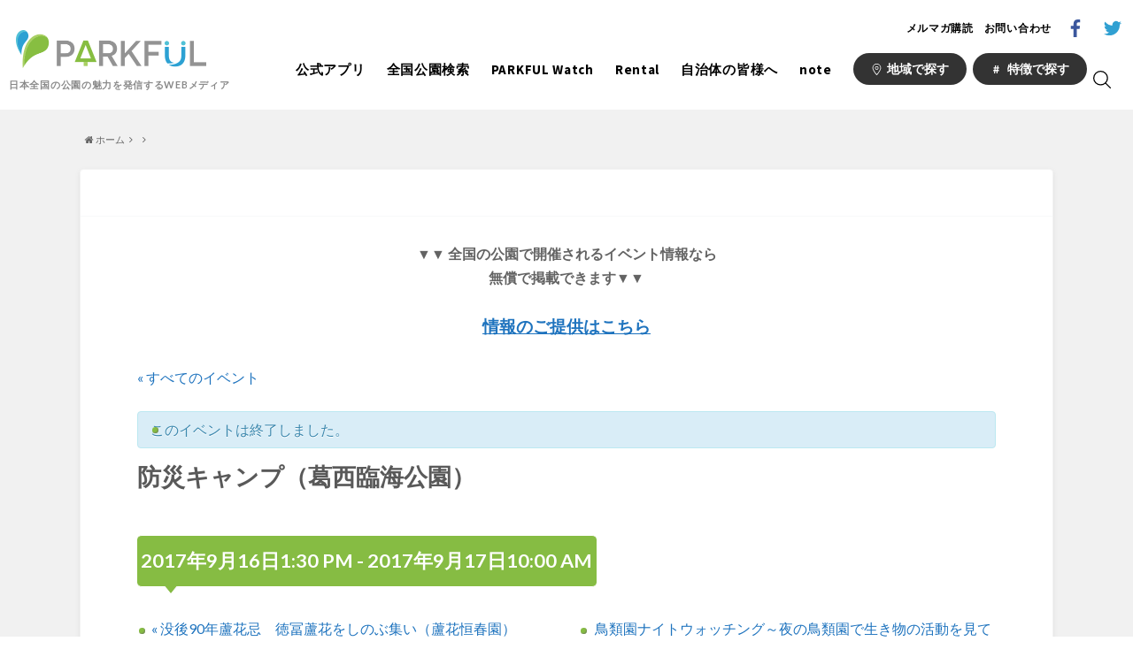

--- FILE ---
content_type: application/javascript
request_url: https://parkful.net/wp-content/themes/parkful/assets/js/override.js
body_size: 30730
content:
!function(e){function __webpack_require__(a){if(t[a])return t[a].exports;var r=t[a]={i:a,l:!1,exports:{}};return e[a].call(r.exports,r,r.exports,__webpack_require__),r.l=!0,r.exports}var t={};__webpack_require__.m=e,__webpack_require__.c=t,__webpack_require__.i=function(e){return e},__webpack_require__.d=function(e,t,a){__webpack_require__.o(e,t)||Object.defineProperty(e,t,{configurable:!1,enumerable:!0,get:a})},__webpack_require__.n=function(e){var t=e&&e.__esModule?function(){return e.default}:function(){return e};return __webpack_require__.d(t,"a",t),t},__webpack_require__.o=function(e,t){return Object.prototype.hasOwnProperty.call(e,t)},__webpack_require__.p="/assets/js/",__webpack_require__(__webpack_require__.s=64)}([function(e,t,a){var r=a(22)("wks"),i=a(26),s=a(1).Symbol,n="function"==typeof s;(e.exports=function(e){return r[e]||(r[e]=n&&s[e]||(n?s:i)("Symbol."+e))}).store=r},function(e,t){var a=e.exports="undefined"!=typeof window&&window.Math==Math?window:"undefined"!=typeof self&&self.Math==Math?self:Function("return this")();"number"==typeof __g&&(__g=a)},function(e,t,a){var r=a(10);e.exports=function(e){if(!r(e))throw TypeError(e+" is not an object!");return e}},function(e,t,a){e.exports=!a(20)(function(){return 7!=Object.defineProperty({},"a",{get:function(){return 7}}).a})},function(e,t){var a={}.hasOwnProperty;e.exports=function(e,t){return a.call(e,t)}},function(e,t,a){var r=a(6),i=a(12);e.exports=a(3)?function(e,t,a){return r.f(e,t,i(1,a))}:function(e,t,a){return e[t]=a,e}},function(e,t,a){var r=a(2),i=a(40),s=a(56),n=Object.defineProperty;t.f=a(3)?Object.defineProperty:function(e,t,a){if(r(e),t=s(t,!0),r(a),i)try{return n(e,t,a)}catch(e){}if("get"in a||"set"in a)throw TypeError("Accessors not supported!");return"value"in a&&(e[t]=a.value),e}},function(e,t,a){e.exports={default:a(34),__esModule:!0}},function(e,t){var a=e.exports={version:"2.5.1"};"number"==typeof __e&&(__e=a)},function(e,t){e.exports=function(e){if(void 0==e)throw TypeError("Can't call method on  "+e);return e}},function(e,t){e.exports=function(e){return"object"==typeof e?null!==e:"function"==typeof e}},function(e,t){e.exports={}},function(e,t){e.exports=function(e,t){return{enumerable:!(1&e),configurable:!(2&e),writable:!(4&e),value:t}}},function(e,t,a){var r=a(22)("keys"),i=a(26);e.exports=function(e){return r[e]||(r[e]=i(e))}},function(e,t){var a=Math.ceil,r=Math.floor;e.exports=function(e){return isNaN(e=+e)?0:(e>0?r:a)(e)}},function(e,t){var a={}.toString;e.exports=function(e){return a.call(e).slice(8,-1)}},function(e,t,a){var r=a(35);e.exports=function(e,t,a){if(r(e),void 0===t)return e;switch(a){case 1:return function(a){return e.call(t,a)};case 2:return function(a,r){return e.call(t,a,r)};case 3:return function(a,r,i){return e.call(t,a,r,i)}}return function(){return e.apply(t,arguments)}}},function(e,t,a){var r=a(10),i=a(1).document,s=r(i)&&r(i.createElement);e.exports=function(e){return s?i.createElement(e):{}}},function(e,t){e.exports="constructor,hasOwnProperty,isPrototypeOf,propertyIsEnumerable,toLocaleString,toString,valueOf".split(",")},function(e,t,a){var r=a(1),i=a(8),s=a(16),n=a(5),o="prototype",l=function(e,t,a){var p,d,u,c=e&l.F,m=e&l.G,f=e&l.S,h=e&l.P,g=e&l.B,v=e&l.W,w=m?i:i[t]||(i[t]={}),y=w[o],x=m?r:f?r[t]:(r[t]||{})[o];m&&(a=t);for(p in a)(d=!c&&x&&void 0!==x[p])&&p in w||(u=d?x[p]:a[p],w[p]=m&&"function"!=typeof x[p]?a[p]:g&&d?s(u,r):v&&x[p]==u?function(e){var t=function(t,a,r){if(this instanceof e){switch(arguments.length){case 0:return new e;case 1:return new e(t);case 2:return new e(t,a)}return new e(t,a,r)}return e.apply(this,arguments)};return t[o]=e[o],t}(u):h&&"function"==typeof u?s(Function.call,u):u,h&&((w.virtual||(w.virtual={}))[p]=u,e&l.R&&y&&!y[p]&&n(y,p,u)))};l.F=1,l.G=2,l.S=4,l.P=8,l.B=16,l.W=32,l.U=64,l.R=128,e.exports=l},function(e,t){e.exports=function(e){try{return!!e()}catch(e){return!0}}},function(e,t,a){var r=a(6).f,i=a(4),s=a(0)("toStringTag");e.exports=function(e,t,a){e&&!i(e=a?e:e.prototype,s)&&r(e,s,{configurable:!0,value:t})}},function(e,t,a){var r=a(1),i="__core-js_shared__",s=r[i]||(r[i]={});e.exports=function(e){return s[e]||(s[e]={})}},function(e,t,a){var r=a(41),i=a(9);e.exports=function(e){return r(i(e))}},function(e,t,a){var r=a(14),i=Math.min;e.exports=function(e){return e>0?i(r(e),9007199254740991):0}},function(e,t,a){var r=a(9);e.exports=function(e){return Object(r(e))}},function(e,t){var a=0,r=Math.random();e.exports=function(e){return"Symbol(".concat(void 0===e?"":e,")_",(++a+r).toString(36))}},function(e,t,a){var r,i;!function(a,s){r=[],void 0!==(i=function(){return a.svg4everybody=s()}.apply(t,r))&&(e.exports=i)}(this,function(){function embed(e,t,a){if(a){var r=document.createDocumentFragment(),i=!t.hasAttribute("viewBox")&&a.getAttribute("viewBox");i&&t.setAttribute("viewBox",i);for(var s=a.cloneNode(!0);s.childNodes.length;)r.appendChild(s.firstChild);e.appendChild(r)}}function loadreadystatechange(e){e.onreadystatechange=function(){if(4===e.readyState){var t=e._cachedDocument;t||(t=e._cachedDocument=document.implementation.createHTMLDocument(""),t.body.innerHTML=e.responseText,e._cachedTarget={}),e._embeds.splice(0).map(function(a){var r=e._cachedTarget[a.id];r||(r=e._cachedTarget[a.id]=t.getElementById(a.id)),embed(a.parent,a.svg,r)})}},e.onreadystatechange()}function svg4everybody(e){function oninterval(){for(var e=0;e<d.length;){var r=d[e],i=r.parentNode,s=getSVGAncestor(i),n=r.getAttribute("xlink:href")||r.getAttribute("href");if(!n&&a.attributeName&&(n=r.getAttribute(a.attributeName)),s&&n){if(t)if(!a.validate||a.validate(n,s,r)){i.removeChild(r);var o=n.split("#"),c=o.shift(),m=o.join("#");if(c.length){var f=l[c];f||(f=l[c]=new XMLHttpRequest,f.open("GET",c),f.send(),f._embeds=[]),f._embeds.push({parent:i,svg:s,id:m}),loadreadystatechange(f)}else embed(i,s,document.getElementById(m))}else++e,++u}else++e}(!d.length||d.length-u>0)&&p(oninterval,67)}var t,a=Object(e),r=/\bTrident\/[567]\b|\bMSIE (?:9|10)\.0\b/,i=/\bAppleWebKit\/(\d+)\b/,s=/\bEdge\/12\.(\d+)\b/,n=/\bEdge\/.(\d+)\b/,o=window.top!==window.self;t="polyfill"in a?a.polyfill:r.test(navigator.userAgent)||(navigator.userAgent.match(s)||[])[1]<10547||(navigator.userAgent.match(i)||[])[1]<537||n.test(navigator.userAgent)&&o;var l={},p=window.requestAnimationFrame||setTimeout,d=document.getElementsByTagName("use"),u=0;t&&oninterval()}function getSVGAncestor(e){for(var t=e;"svg"!==t.nodeName.toLowerCase()&&(t=t.parentNode););return t}return svg4everybody})},function(e,t,a){"use strict";function _interopRequireDefault(e){return e&&e.__esModule?e:{default:e}}Object.defineProperty(t,"__esModule",{value:!0}),t.default=function(){new i.default(".swiper-container",{loop:!0,speed:1e3,slidesPerView:3,centeredSlides:!0,pagination:".swiper-pagination",paginationClickable:!0,nextButton:".swiper-button-next",prevButton:".swiper-button-prev",autoplay:3e3,autoplayDisableOnInteraction:!1,breakpoints:{640:{slidesPerView:1}}});document.querySelector(".swiper-container")&&(document.querySelector(".swiper-container").style.opacity="1")};var r=a(61),i=_interopRequireDefault(r)},function(e,t,a){"use strict";function _interopRequireDefault(e){return e&&e.__esModule?e:{default:e}}Object.defineProperty(t,"__esModule",{value:!0});var r=a(33),i=_interopRequireDefault(r);t.default=function(){[].concat((0,i.default)(document.querySelectorAll(".js-header-search-text"))).forEach(function(e){e.addEventListener("submit",function(e){e.preventDefault(),location.href="https://parkful.net/?s="+e.target[0].value})})}},function(e,t,a){"use strict";function _interopRequireDefault(e){return e&&e.__esModule?e:{default:e}}Object.defineProperty(t,"__esModule",{value:!0});var r=a(7),i=_interopRequireDefault(r);t.default=function(){var e=new n.default;(0,i.default)(document.querySelectorAll('a[href^="#"]'),function(t){e.registerTrigger(t)})};var s=a(60),n=_interopRequireDefault(s)},function(e,t,a){"use strict";function _interopRequireDefault(e){return e&&e.__esModule?e:{default:e}}Object.defineProperty(t,"__esModule",{value:!0});var r=a(7),i=_interopRequireDefault(r);t.default=function(){function fixedBody(){h=window.pageYOffset,e.classList.add("no-scroll"),t.classList.add("fixed"),e.style.top=-1*h+"px",e.style.height="calc(100vh + "+h+"px)"}function unfixedBody(){e.classList.remove("no-scroll"),t.classList.remove("fixed"),e.style.height="auto",window.scrollTo(0,h)}var e=document.body,t=document.querySelector("header"),a=document.querySelector(".js-modal-base"),r=document.querySelector(".js-modal-text"),s=document.querySelector(".js-modal-tag"),n=document.querySelector(".js-modal-area"),o=document.querySelector(".js-modal-text-trigger"),l=document.querySelectorAll(".js-modal-tag-trigger"),p=document.querySelectorAll(".js-modal-area-trigger"),d=document.querySelectorAll(".js-modal-inner-area-trigger"),u=document.querySelectorAll(".js-modal-inner-tag-trigger"),c=document.querySelector(".js-modal-close"),m=document.querySelector(".js-nav-sp-target"),f=document.querySelector(".js-nav-sp-target-filter");o.addEventListener("click",function(e){e.preventDefault(),fixedBody(),c.classList.add("is-show"),s.classList.remove("is-show"),n.classList.remove("is-show"),a.classList.add("is-open"),r.classList.add("is-show"),document.querySelector(".js-header-search-text input").focus()}),(0,i.default)(p,function(e){return e}).forEach(function(e){e.addEventListener("click",function(e){e.preventDefault(),fixedBody(),c.classList.add("is-show"),m.classList.remove("is-open"),f.classList.remove("is-open"),s.classList.remove("is-show"),r.classList.remove("is-show"),a.classList.add("is-open"),n.classList.add("is-show")})}),(0,i.default)(l,function(e){return e}).forEach(function(e){e.addEventListener("click",function(e){e.preventDefault(),fixedBody(),c.classList.add("is-show"),m.classList.remove("is-open"),f.classList.remove("is-open"),n.classList.remove("is-show"),r.classList.remove("is-show"),a.classList.add("is-open"),s.classList.add("is-show")})}),(0,i.default)(d,function(e){return e}).forEach(function(e){e.addEventListener("click",function(e){e.preventDefault(),s.classList.remove("is-show"),r.classList.remove("is-show"),n.classList.add("is-show")})}),(0,i.default)(u,function(e){return e}).forEach(function(e){e.addEventListener("click",function(e){e.preventDefault(),n.classList.remove("is-show"),r.classList.remove("is-show"),s.classList.add("is-show")})}),c.addEventListener("click",function(e){e.preventDefault(),unfixedBody(),c.classList.remove("is-show"),a.classList.remove("is-open"),s.classList.remove("is-show"),n.classList.remove("is-show"),r.classList.remove("is-show")});var h=0}},function(e,t,a){"use strict";Object.defineProperty(t,"__esModule",{value:!0}),t.default=function(){var e=document.querySelector(".js-nav-sp-trigger"),t=document.querySelector(".js-nav-sp-target"),a=document.querySelector(".js-nav-sp-target-filter");e.addEventListener("click",function(){t.classList.add("is-open"),a.classList.add("is-open")}),a.addEventListener("click",function(){t.classList.remove("is-open"),a.classList.remove("is-open")})}},function(e,t,a){"use strict";function _interopRequireDefault(e){return e&&e.__esModule?e:{default:e}}t.__esModule=!0;var r=a(7),i=_interopRequireDefault(r);t.default=function(e){if(Array.isArray(e)){for(var t=0,a=Array(e.length);t<e.length;t++)a[t]=e[t];return a}return(0,i.default)(e)}},function(e,t,a){a(59),a(58),e.exports=a(8).Array.from},function(e,t){e.exports=function(e){if("function"!=typeof e)throw TypeError(e+" is not a function!");return e}},function(e,t,a){var r=a(23),i=a(24),s=a(55);e.exports=function(e){return function(t,a,n){var o,l=r(t),p=i(l.length),d=s(n,p);if(e&&a!=a){for(;p>d;)if((o=l[d++])!=o)return!0}else for(;p>d;d++)if((e||d in l)&&l[d]===a)return e||d||0;return!e&&-1}}},function(e,t,a){var r=a(15),i=a(0)("toStringTag"),s="Arguments"==r(function(){return arguments}()),n=function(e,t){try{return e[t]}catch(e){}};e.exports=function(e){var t,a,o;return void 0===e?"Undefined":null===e?"Null":"string"==typeof(a=n(t=Object(e),i))?a:s?r(t):"Object"==(o=r(t))&&"function"==typeof t.callee?"Arguments":o}},function(e,t,a){"use strict";var r=a(6),i=a(12);e.exports=function(e,t,a){t in e?r.f(e,t,i(0,a)):e[t]=a}},function(e,t,a){var r=a(1).document;e.exports=r&&r.documentElement},function(e,t,a){e.exports=!a(3)&&!a(20)(function(){return 7!=Object.defineProperty(a(17)("div"),"a",{get:function(){return 7}}).a})},function(e,t,a){var r=a(15);e.exports=Object("z").propertyIsEnumerable(0)?Object:function(e){return"String"==r(e)?e.split(""):Object(e)}},function(e,t,a){var r=a(11),i=a(0)("iterator"),s=Array.prototype;e.exports=function(e){return void 0!==e&&(r.Array===e||s[i]===e)}},function(e,t,a){var r=a(2);e.exports=function(e,t,a,i){try{return i?t(r(a)[0],a[1]):t(a)}catch(t){var s=e.return;throw void 0!==s&&r(s.call(e)),t}}},function(e,t,a){"use strict";var r=a(48),i=a(12),s=a(21),n={};a(5)(n,a(0)("iterator"),function(){return this}),e.exports=function(e,t,a){e.prototype=r(n,{next:i(1,a)}),s(e,t+" Iterator")}},function(e,t,a){"use strict";var r=a(47),i=a(19),s=a(53),n=a(5),o=a(4),l=a(11),p=a(44),d=a(21),u=a(50),c=a(0)("iterator"),m=!([].keys&&"next"in[].keys()),f="keys",h="values",g=function(){return this};e.exports=function(e,t,a,v,w,y,x){p(a,t,v);var b,T,S,C=function(e){if(!m&&e in P)return P[e];switch(e){case f:case h:return function(){return new a(this,e)}}return function(){return new a(this,e)}},z=t+" Iterator",M=w==h,E=!1,P=e.prototype,k=P[c]||P["@@iterator"]||w&&P[w],L=k||C(w),I=w?M?C("entries"):L:void 0,D="Array"==t?P.entries||k:k;if(D&&(S=u(D.call(new e)))!==Object.prototype&&S.next&&(d(S,z,!0),r||o(S,c)||n(S,c,g)),M&&k&&k.name!==h&&(E=!0,L=function(){return k.call(this)}),r&&!x||!m&&!E&&P[c]||n(P,c,L),l[t]=L,l[z]=g,w)if(b={values:M?L:C(h),keys:y?L:C(f),entries:I},x)for(T in b)T in P||s(P,T,b[T]);else i(i.P+i.F*(m||E),t,b);return b}},function(e,t,a){var r=a(0)("iterator"),i=!1;try{var s=[7][r]();s.return=function(){i=!0},Array.from(s,function(){throw 2})}catch(e){}e.exports=function(e,t){if(!t&&!i)return!1;var a=!1;try{var s=[7],n=s[r]();n.next=function(){return{done:a=!0}},s[r]=function(){return n},e(s)}catch(e){}return a}},function(e,t){e.exports=!0},function(e,t,a){var r=a(2),i=a(49),s=a(18),n=a(13)("IE_PROTO"),o=function(){},l="prototype",p=function(){var e,t=a(17)("iframe"),r=s.length,i="<",n=">";for(t.style.display="none",a(39).appendChild(t),t.src="javascript:",e=t.contentWindow.document,e.open(),e.write(i+"script"+n+"document.F=Object"+i+"/script"+n),e.close(),p=e.F;r--;)delete p[l][s[r]];return p()};e.exports=Object.create||function(e,t){var a;return null!==e?(o[l]=r(e),a=new o,o[l]=null,a[n]=e):a=p(),void 0===t?a:i(a,t)}},function(e,t,a){var r=a(6),i=a(2),s=a(52);e.exports=a(3)?Object.defineProperties:function(e,t){i(e);for(var a,n=s(t),o=n.length,l=0;o>l;)r.f(e,a=n[l++],t[a]);return e}},function(e,t,a){var r=a(4),i=a(25),s=a(13)("IE_PROTO"),n=Object.prototype;e.exports=Object.getPrototypeOf||function(e){return e=i(e),r(e,s)?e[s]:"function"==typeof e.constructor&&e instanceof e.constructor?e.constructor.prototype:e instanceof Object?n:null}},function(e,t,a){var r=a(4),i=a(23),s=a(36)(!1),n=a(13)("IE_PROTO");e.exports=function(e,t){var a,o=i(e),l=0,p=[];for(a in o)a!=n&&r(o,a)&&p.push(a);for(;t.length>l;)r(o,a=t[l++])&&(~s(p,a)||p.push(a));return p}},function(e,t,a){var r=a(51),i=a(18);e.exports=Object.keys||function(e){return r(e,i)}},function(e,t,a){e.exports=a(5)},function(e,t,a){var r=a(14),i=a(9);e.exports=function(e){return function(t,a){var s,n,o=String(i(t)),l=r(a),p=o.length;return l<0||l>=p?e?"":void 0:(s=o.charCodeAt(l),s<55296||s>56319||l+1===p||(n=o.charCodeAt(l+1))<56320||n>57343?e?o.charAt(l):s:e?o.slice(l,l+2):n-56320+(s-55296<<10)+65536)}}},function(e,t,a){var r=a(14),i=Math.max,s=Math.min;e.exports=function(e,t){return e=r(e),e<0?i(e+t,0):s(e,t)}},function(e,t,a){var r=a(10);e.exports=function(e,t){if(!r(e))return e;var a,i;if(t&&"function"==typeof(a=e.toString)&&!r(i=a.call(e)))return i;if("function"==typeof(a=e.valueOf)&&!r(i=a.call(e)))return i;if(!t&&"function"==typeof(a=e.toString)&&!r(i=a.call(e)))return i;throw TypeError("Can't convert object to primitive value")}},function(e,t,a){var r=a(37),i=a(0)("iterator"),s=a(11);e.exports=a(8).getIteratorMethod=function(e){if(void 0!=e)return e[i]||e["@@iterator"]||s[r(e)]}},function(e,t,a){"use strict";var r=a(16),i=a(19),s=a(25),n=a(43),o=a(42),l=a(24),p=a(38),d=a(57);i(i.S+i.F*!a(46)(function(e){Array.from(e)}),"Array",{from:function(e){var t,a,i,u,c=s(e),m="function"==typeof this?this:Array,f=arguments.length,h=f>1?arguments[1]:void 0,g=void 0!==h,v=0,w=d(c);if(g&&(h=r(h,f>2?arguments[2]:void 0,2)),void 0==w||m==Array&&o(w))for(t=l(c.length),a=new m(t);t>v;v++)p(a,v,g?h(c[v],v):c[v]);else for(u=w.call(c),a=new m;!(i=u.next()).done;v++)p(a,v,g?n(u,h,[i.value,v],!0):i.value);return a.length=v,a}})},function(e,t,a){"use strict";var r=a(54)(!0);a(45)(String,"String",function(e){this._t=String(e),this._i=0},function(){var e,t=this._t,a=this._i;return a>=t.length?{value:void 0,done:!0}:(e=r(t,a),this._i+=e.length,{value:e,done:!1})})},function(e,t,a){"use strict";var r=function(){function easeOutQuart(e,t,a,r){return e/=r,e--,-a*(e*e*e*e-1)+t}function mergeObject(e,t){var a={};return Object.keys(e).forEach(function(t){a[t]=e[t]}),Object.keys(t).forEach(function(e){a[e]=t[e]}),a}function kebabCase(e){return e.replace(/([A-Z])/g,function(e){return"-"+e.toLowerCase()})}function MoveTo(){var t=arguments.length>0&&void 0!==arguments[0]?arguments[0]:{},a=arguments.length>1&&void 0!==arguments[1]?arguments[1]:{};this.options=mergeObject(e,t),this.easeFunctions=mergeObject({easeOutQuart:easeOutQuart},a)}function _getOptionsFromTriggerDom(e,t){var a={};return Object.keys(t).forEach(function(t){var r=e.getAttribute("data-mt-"+kebabCase(t));r&&(a[t]=isNaN(r)?r:parseInt(r,10))}),a}var e={tolerance:0,duration:800,easing:"easeOutQuart",callback:function(){}};return MoveTo.prototype.registerTrigger=function(e,t){var a=this;if(e){var r=e.getAttribute("href")||e.getAttribute("data-target"),i=r&&"#"!==r?document.getElementById(r.substring(1)):document.body,s=mergeObject(this.options,_getOptionsFromTriggerDom(e,this.options));"function"==typeof t&&(s.callback=t);var n=function(e){e.preventDefault(),a.move(i,s)};return e.addEventListener("click",n,!1),function(){return e.removeEventListener("click",n,!1)}}},MoveTo.prototype.move=function(e){var t=this,a=arguments.length>1&&void 0!==arguments[1]?arguments[1]:{};if(0===e||e){a=mergeObject(this.options,a);var r="number"==typeof e?e:e.getBoundingClientRect().top,i=window.pageYOffset,s=null,n=void 0;r-=a.tolerance;var o=function loop(o){var l=window.pageYOffset;s||(s=o-1);var p=o-s;if(n&&(r>0&&n>l||r<0&&n<l))return a.callback(e);n=l;var d=t.easeFunctions[a.easing](p,i,r,a.duration);window.scroll(0,d),p<a.duration?window.requestAnimationFrame(loop):(window.scroll(0,r+i),a.callback(e))};window.requestAnimationFrame(o)}},MoveTo.prototype.addEaseFunction=function(e,t){this.easeFunctions[e]=t},MoveTo}();e.exports=r},function(e,t,a){!function(){"use strict";function addLibraryPlugin(e){e.fn.swiper=function(a){var r;return e(this).each(function(){var e=new t(this,a);r||(r=e)}),r}}var e,t=function(r,i){function round(e){return Math.floor(e)}function autoplay(){var e=c.params.autoplay,t=c.slides.eq(c.activeIndex);t.attr("data-swiper-autoplay")&&(e=t.attr("data-swiper-autoplay")||c.params.autoplay),c.autoplayTimeoutId=setTimeout(function(){c.params.loop?(c.fixLoop(),c._slideNext(),c.emit("onAutoplay",c)):c.isEnd?i.autoplayStopOnLast?c.stopAutoplay():(c._slideTo(0),c.emit("onAutoplay",c)):(c._slideNext(),c.emit("onAutoplay",c))},e)}function findElementInEvent(t,a){var r=e(t.target);if(!r.is(a))if("string"==typeof a)r=r.parents(a);else if(a.nodeType){var i;return r.parents().each(function(e,t){t===a&&(i=a)}),i?a:void 0}if(0!==r.length)return r[0]}function initObserver(e,t){t=t||{};var a=window.MutationObserver||window.WebkitMutationObserver,r=new a(function(e){e.forEach(function(e){c.onResize(!0),c.emit("onObserverUpdate",c,e)})});r.observe(e,{attributes:void 0===t.attributes||t.attributes,childList:void 0===t.childList||t.childList,characterData:void 0===t.characterData||t.characterData}),c.observers.push(r)}function handleKeyboard(e){e.originalEvent&&(e=e.originalEvent);var t=e.keyCode||e.charCode;if(!c.params.allowSwipeToNext&&(c.isHorizontal()&&39===t||!c.isHorizontal()&&40===t))return!1;if(!c.params.allowSwipeToPrev&&(c.isHorizontal()&&37===t||!c.isHorizontal()&&38===t))return!1;if(!(e.shiftKey||e.altKey||e.ctrlKey||e.metaKey||document.activeElement&&document.activeElement.nodeName&&("input"===document.activeElement.nodeName.toLowerCase()||"textarea"===document.activeElement.nodeName.toLowerCase()))){if(37===t||39===t||38===t||40===t){var a=!1;if(c.container.parents("."+c.params.slideClass).length>0&&0===c.container.parents("."+c.params.slideActiveClass).length)return;var r={left:window.pageXOffset,top:window.pageYOffset},i=window.innerWidth,s=window.innerHeight,n=c.container.offset();c.rtl&&(n.left=n.left-c.container[0].scrollLeft);for(var o=[[n.left,n.top],[n.left+c.width,n.top],[n.left,n.top+c.height],[n.left+c.width,n.top+c.height]],l=0;l<o.length;l++){var p=o[l];p[0]>=r.left&&p[0]<=r.left+i&&p[1]>=r.top&&p[1]<=r.top+s&&(a=!0)}if(!a)return}c.isHorizontal()?(37!==t&&39!==t||(e.preventDefault?e.preventDefault():e.returnValue=!1),(39===t&&!c.rtl||37===t&&c.rtl)&&c.slideNext(),(37===t&&!c.rtl||39===t&&c.rtl)&&c.slidePrev()):(38!==t&&40!==t||(e.preventDefault?e.preventDefault():e.returnValue=!1),40===t&&c.slideNext(),38===t&&c.slidePrev()),c.emit("onKeyPress",c,t)}}function isEventSupported(){var e="onwheel",t=e in document;if(!t){var a=document.createElement("div");a.setAttribute(e,"return;"),t="function"==typeof a[e]}return!t&&document.implementation&&document.implementation.hasFeature&&!0!==document.implementation.hasFeature("","")&&(t=document.implementation.hasFeature("Events.wheel","3.0")),t}function normalizeWheel(e){var t=10,a=40,r=800,i=0,s=0,n=0,o=0;return"detail"in e&&(s=e.detail),"wheelDelta"in e&&(s=-e.wheelDelta/120),"wheelDeltaY"in e&&(s=-e.wheelDeltaY/120),"wheelDeltaX"in e&&(i=-e.wheelDeltaX/120),"axis"in e&&e.axis===e.HORIZONTAL_AXIS&&(i=s,s=0),n=i*t,o=s*t,"deltaY"in e&&(o=e.deltaY),"deltaX"in e&&(n=e.deltaX),(n||o)&&e.deltaMode&&(1===e.deltaMode?(n*=a,o*=a):(n*=r,o*=r)),n&&!i&&(i=n<1?-1:1),o&&!s&&(s=o<1?-1:1),{spinX:i,spinY:s,pixelX:n,pixelY:o}}function handleMousewheel(e){e.originalEvent&&(e=e.originalEvent);var t=0,a=c.rtl?-1:1,r=normalizeWheel(e);if(c.params.mousewheelForceToAxis)if(c.isHorizontal()){if(!(Math.abs(r.pixelX)>Math.abs(r.pixelY)))return;t=r.pixelX*a}else{if(!(Math.abs(r.pixelY)>Math.abs(r.pixelX)))return;t=r.pixelY}else t=Math.abs(r.pixelX)>Math.abs(r.pixelY)?-r.pixelX*a:-r.pixelY;if(0!==t){if(c.params.mousewheelInvert&&(t=-t),c.params.freeMode){var i=c.getWrapperTranslate()+t*c.params.mousewheelSensitivity,s=c.isBeginning,n=c.isEnd;if(i>=c.minTranslate()&&(i=c.minTranslate()),i<=c.maxTranslate()&&(i=c.maxTranslate()),c.setWrapperTransition(0),c.setWrapperTranslate(i),c.updateProgress(),c.updateActiveIndex(),(!s&&c.isBeginning||!n&&c.isEnd)&&c.updateClasses(),c.params.freeModeSticky?(clearTimeout(c.mousewheel.timeout),c.mousewheel.timeout=setTimeout(function(){c.slideReset()},300)):c.params.lazyLoading&&c.lazy&&c.lazy.load(),c.emit("onScroll",c,e),c.params.autoplay&&c.params.autoplayDisableOnInteraction&&c.stopAutoplay(),0===i||i===c.maxTranslate())return}else{if((new window.Date).getTime()-c.mousewheel.lastScrollTime>60)if(t<0)if(c.isEnd&&!c.params.loop||c.animating){if(c.params.mousewheelReleaseOnEdges)return!0}else c.slideNext(),c.emit("onScroll",c,e);else if(c.isBeginning&&!c.params.loop||c.animating){if(c.params.mousewheelReleaseOnEdges)return!0}else c.slidePrev(),c.emit("onScroll",c,e);c.mousewheel.lastScrollTime=(new window.Date).getTime()}return e.preventDefault?e.preventDefault():e.returnValue=!1,!1}}function setParallaxTransform(t,a){t=e(t);var r,i,s,n=c.rtl?-1:1;r=t.attr("data-swiper-parallax")||"0",i=t.attr("data-swiper-parallax-x"),s=t.attr("data-swiper-parallax-y"),i||s?(i=i||"0",s=s||"0"):c.isHorizontal()?(i=r,s="0"):(s=r,i="0"),i=i.indexOf("%")>=0?parseInt(i,10)*a*n+"%":i*a*n+"px",s=s.indexOf("%")>=0?parseInt(s,10)*a+"%":s*a+"px",t.transform("translate3d("+i+", "+s+",0px)")}function normalizeEventName(e){return 0!==e.indexOf("on")&&(e=e[0]!==e[0].toUpperCase()?"on"+e[0].toUpperCase()+e.substring(1):"on"+e),e}if(!(this instanceof t))return new t(r,i);var s={direction:"horizontal",touchEventsTarget:"container",initialSlide:0,speed:300,autoplay:!1,autoplayDisableOnInteraction:!0,autoplayStopOnLast:!1,iOSEdgeSwipeDetection:!1,iOSEdgeSwipeThreshold:20,freeMode:!1,freeModeMomentum:!0,freeModeMomentumRatio:1,freeModeMomentumBounce:!0,freeModeMomentumBounceRatio:1,freeModeMomentumVelocityRatio:1,freeModeSticky:!1,freeModeMinimumVelocity:.02,autoHeight:!1,setWrapperSize:!1,virtualTranslate:!1,effect:"slide",coverflow:{rotate:50,stretch:0,depth:100,modifier:1,slideShadows:!0},flip:{slideShadows:!0,limitRotation:!0},cube:{slideShadows:!0,shadow:!0,shadowOffset:20,shadowScale:.94},fade:{crossFade:!1},parallax:!1,zoom:!1,zoomMax:3,zoomMin:1,zoomToggle:!0,scrollbar:null,scrollbarHide:!0,scrollbarDraggable:!1,scrollbarSnapOnRelease:!1,keyboardControl:!1,mousewheelControl:!1,mousewheelReleaseOnEdges:!1,mousewheelInvert:!1,mousewheelForceToAxis:!1,mousewheelSensitivity:1,mousewheelEventsTarged:"container",hashnav:!1,hashnavWatchState:!1,history:!1,replaceState:!1,breakpoints:void 0,spaceBetween:0,slidesPerView:1,slidesPerColumn:1,slidesPerColumnFill:"column",slidesPerGroup:1,centeredSlides:!1,slidesOffsetBefore:0,slidesOffsetAfter:0,roundLengths:!1,touchRatio:1,touchAngle:45,simulateTouch:!0,shortSwipes:!0,longSwipes:!0,longSwipesRatio:.5,longSwipesMs:300,followFinger:!0,onlyExternal:!1,threshold:0,touchMoveStopPropagation:!0,touchReleaseOnEdges:!1,uniqueNavElements:!0,pagination:null,paginationElement:"span",paginationClickable:!1,paginationHide:!1,paginationBulletRender:null,paginationProgressRender:null,paginationFractionRender:null,paginationCustomRender:null,paginationType:"bullets",resistance:!0,resistanceRatio:.85,nextButton:null,prevButton:null,watchSlidesProgress:!1,watchSlidesVisibility:!1,grabCursor:!1,preventClicks:!0,preventClicksPropagation:!0,slideToClickedSlide:!1,lazyLoading:!1,lazyLoadingInPrevNext:!1,lazyLoadingInPrevNextAmount:1,lazyLoadingOnTransitionStart:!1,preloadImages:!0,updateOnImagesReady:!0,loop:!1,loopAdditionalSlides:0,loopedSlides:null,control:void 0,controlInverse:!1,controlBy:"slide",normalizeSlideIndex:!0,allowSwipeToPrev:!0,allowSwipeToNext:!0,swipeHandler:null,noSwiping:!0,noSwipingClass:"swiper-no-swiping",passiveListeners:!0,containerModifierClass:"swiper-container-",slideClass:"swiper-slide",slideActiveClass:"swiper-slide-active",slideDuplicateActiveClass:"swiper-slide-duplicate-active",slideVisibleClass:"swiper-slide-visible",slideDuplicateClass:"swiper-slide-duplicate",slideNextClass:"swiper-slide-next",slideDuplicateNextClass:"swiper-slide-duplicate-next",slidePrevClass:"swiper-slide-prev",slideDuplicatePrevClass:"swiper-slide-duplicate-prev",wrapperClass:"swiper-wrapper",bulletClass:"swiper-pagination-bullet",bulletActiveClass:"swiper-pagination-bullet-active",buttonDisabledClass:"swiper-button-disabled",paginationCurrentClass:"swiper-pagination-current",paginationTotalClass:"swiper-pagination-total",paginationHiddenClass:"swiper-pagination-hidden",paginationProgressbarClass:"swiper-pagination-progressbar",paginationClickableClass:"swiper-pagination-clickable",paginationModifierClass:"swiper-pagination-",lazyLoadingClass:"swiper-lazy",lazyStatusLoadingClass:"swiper-lazy-loading",lazyStatusLoadedClass:"swiper-lazy-loaded",lazyPreloaderClass:"swiper-lazy-preloader",notificationClass:"swiper-notification",preloaderClass:"preloader",zoomContainerClass:"swiper-zoom-container",observer:!1,observeParents:!1,a11y:!1,prevSlideMessage:"Previous slide",nextSlideMessage:"Next slide",firstSlideMessage:"This is the first slide",lastSlideMessage:"This is the last slide",paginationBulletMessage:"Go to slide {{index}}",runCallbacksOnInit:!0},n=i&&i.virtualTranslate;i=i||{};var o={};for(var l in i)if("object"!=typeof i[l]||null===i[l]||(i[l].nodeType||i[l]===window||i[l]===document||void 0!==a&&i[l]instanceof a||"undefined"!=typeof jQuery&&i[l]instanceof jQuery))o[l]=i[l];else{o[l]={};for(var p in i[l])o[l][p]=i[l][p]}for(var d in s)if(void 0===i[d])i[d]=s[d];else if("object"==typeof i[d])for(var u in s[d])void 0===i[d][u]&&(i[d][u]=s[d][u]);var c=this;if(c.params=i,c.originalParams=o,c.classNames=[],void 0!==e&&void 0!==a&&(e=a),(void 0!==e||(e=void 0===a?window.Dom7||window.Zepto||window.jQuery:a))&&(c.$=e,c.currentBreakpoint=void 0,c.getActiveBreakpoint=function(){if(!c.params.breakpoints)return!1;var e,t=!1,a=[];for(e in c.params.breakpoints)c.params.breakpoints.hasOwnProperty(e)&&a.push(e);a.sort(function(e,t){return parseInt(e,10)>parseInt(t,10)});for(var r=0;r<a.length;r++)(e=a[r])>=window.innerWidth&&!t&&(t=e);return t||"max"},c.setBreakpoint=function(){var e=c.getActiveBreakpoint();if(e&&c.currentBreakpoint!==e){var t=e in c.params.breakpoints?c.params.breakpoints[e]:c.originalParams,a=c.params.loop&&t.slidesPerView!==c.params.slidesPerView;for(var r in t)c.params[r]=t[r];c.currentBreakpoint=e,a&&c.destroyLoop&&c.reLoop(!0)}},c.params.breakpoints&&c.setBreakpoint(),c.container=e(r),0!==c.container.length)){if(c.container.length>1){var m=[];return c.container.each(function(){m.push(new t(this,i))}),m}c.container[0].swiper=c,c.container.data("swiper",c),c.classNames.push(c.params.containerModifierClass+c.params.direction),c.params.freeMode&&c.classNames.push(c.params.containerModifierClass+"free-mode"),c.support.flexbox||(c.classNames.push(c.params.containerModifierClass+"no-flexbox"),c.params.slidesPerColumn=1),c.params.autoHeight&&c.classNames.push(c.params.containerModifierClass+"autoheight"),(c.params.parallax||c.params.watchSlidesVisibility)&&(c.params.watchSlidesProgress=!0),c.params.touchReleaseOnEdges&&(c.params.resistanceRatio=0),["cube","coverflow","flip"].indexOf(c.params.effect)>=0&&(c.support.transforms3d?(c.params.watchSlidesProgress=!0,c.classNames.push(c.params.containerModifierClass+"3d")):c.params.effect="slide"),"slide"!==c.params.effect&&c.classNames.push(c.params.containerModifierClass+c.params.effect),"cube"===c.params.effect&&(c.params.resistanceRatio=0,c.params.slidesPerView=1,c.params.slidesPerColumn=1,c.params.slidesPerGroup=1,c.params.centeredSlides=!1,c.params.spaceBetween=0,c.params.virtualTranslate=!0),"fade"!==c.params.effect&&"flip"!==c.params.effect||(c.params.slidesPerView=1,c.params.slidesPerColumn=1,c.params.slidesPerGroup=1,c.params.watchSlidesProgress=!0,c.params.spaceBetween=0,void 0===n&&(c.params.virtualTranslate=!0)),c.params.grabCursor&&c.support.touch&&(c.params.grabCursor=!1),c.wrapper=c.container.children("."+c.params.wrapperClass),c.params.pagination&&(c.paginationContainer=e(c.params.pagination),c.params.uniqueNavElements&&"string"==typeof c.params.pagination&&c.paginationContainer.length>1&&1===c.container.find(c.params.pagination).length&&(c.paginationContainer=c.container.find(c.params.pagination)),"bullets"===c.params.paginationType&&c.params.paginationClickable?c.paginationContainer.addClass(c.params.paginationModifierClass+"clickable"):c.params.paginationClickable=!1,c.paginationContainer.addClass(c.params.paginationModifierClass+c.params.paginationType)),(c.params.nextButton||c.params.prevButton)&&(c.params.nextButton&&(c.nextButton=e(c.params.nextButton),c.params.uniqueNavElements&&"string"==typeof c.params.nextButton&&c.nextButton.length>1&&1===c.container.find(c.params.nextButton).length&&(c.nextButton=c.container.find(c.params.nextButton))),c.params.prevButton&&(c.prevButton=e(c.params.prevButton),c.params.uniqueNavElements&&"string"==typeof c.params.prevButton&&c.prevButton.length>1&&1===c.container.find(c.params.prevButton).length&&(c.prevButton=c.container.find(c.params.prevButton)))),c.isHorizontal=function(){return"horizontal"===c.params.direction},c.rtl=c.isHorizontal()&&("rtl"===c.container[0].dir.toLowerCase()||"rtl"===c.container.css("direction")),c.rtl&&c.classNames.push(c.params.containerModifierClass+"rtl"),c.rtl&&(c.wrongRTL="-webkit-box"===c.wrapper.css("display")),c.params.slidesPerColumn>1&&c.classNames.push(c.params.containerModifierClass+"multirow"),c.device.android&&c.classNames.push(c.params.containerModifierClass+"android"),c.container.addClass(c.classNames.join(" ")),c.translate=0,c.progress=0,c.velocity=0,c.lockSwipeToNext=function(){c.params.allowSwipeToNext=!1,!1===c.params.allowSwipeToPrev&&c.params.grabCursor&&c.unsetGrabCursor()},c.lockSwipeToPrev=function(){c.params.allowSwipeToPrev=!1,!1===c.params.allowSwipeToNext&&c.params.grabCursor&&c.unsetGrabCursor()},c.lockSwipes=function(){c.params.allowSwipeToNext=c.params.allowSwipeToPrev=!1,c.params.grabCursor&&c.unsetGrabCursor()},c.unlockSwipeToNext=function(){c.params.allowSwipeToNext=!0,!0===c.params.allowSwipeToPrev&&c.params.grabCursor&&c.setGrabCursor()},c.unlockSwipeToPrev=function(){c.params.allowSwipeToPrev=!0,!0===c.params.allowSwipeToNext&&c.params.grabCursor&&c.setGrabCursor()},c.unlockSwipes=function(){c.params.allowSwipeToNext=c.params.allowSwipeToPrev=!0,c.params.grabCursor&&c.setGrabCursor()},c.setGrabCursor=function(e){c.container[0].style.cursor="move",c.container[0].style.cursor=e?"-webkit-grabbing":"-webkit-grab",c.container[0].style.cursor=e?"-moz-grabbin":"-moz-grab",c.container[0].style.cursor=e?"grabbing":"grab"},c.unsetGrabCursor=function(){c.container[0].style.cursor=""},c.params.grabCursor&&c.setGrabCursor(),c.imagesToLoad=[],c.imagesLoaded=0,c.loadImage=function(e,t,a,r,i,s){function onReady(){s&&s()}var n;e.complete&&i?onReady():t?(n=new window.Image,n.onload=onReady,n.onerror=onReady,r&&(n.sizes=r),a&&(n.srcset=a),t&&(n.src=t)):onReady()},c.preloadImages=function(){function _onReady(){void 0!==c&&null!==c&&c&&(void 0!==c.imagesLoaded&&c.imagesLoaded++,c.imagesLoaded===c.imagesToLoad.length&&(c.params.updateOnImagesReady&&c.update(),c.emit("onImagesReady",c)))}c.imagesToLoad=c.container.find("img");for(var e=0;e<c.imagesToLoad.length;e++)c.loadImage(c.imagesToLoad[e],c.imagesToLoad[e].currentSrc||c.imagesToLoad[e].getAttribute("src"),c.imagesToLoad[e].srcset||c.imagesToLoad[e].getAttribute("srcset"),c.imagesToLoad[e].sizes||c.imagesToLoad[e].getAttribute("sizes"),!0,_onReady)},c.autoplayTimeoutId=void 0,c.autoplaying=!1,c.autoplayPaused=!1,c.startAutoplay=function(){return void 0===c.autoplayTimeoutId&&(!!c.params.autoplay&&(!c.autoplaying&&(c.autoplaying=!0,c.emit("onAutoplayStart",c),void autoplay())))},c.stopAutoplay=function(e){c.autoplayTimeoutId&&(c.autoplayTimeoutId&&clearTimeout(c.autoplayTimeoutId),c.autoplaying=!1,c.autoplayTimeoutId=void 0,c.emit("onAutoplayStop",c))},c.pauseAutoplay=function(e){c.autoplayPaused||(c.autoplayTimeoutId&&clearTimeout(c.autoplayTimeoutId),c.autoplayPaused=!0,0===e?(c.autoplayPaused=!1,autoplay()):c.wrapper.transitionEnd(function(){c&&(c.autoplayPaused=!1,c.autoplaying?autoplay():c.stopAutoplay())}))},c.minTranslate=function(){return-c.snapGrid[0]},c.maxTranslate=function(){return-c.snapGrid[c.snapGrid.length-1]},c.updateAutoHeight=function(){var e,t=[],a=0;if("auto"!==c.params.slidesPerView&&c.params.slidesPerView>1)for(e=0;e<Math.ceil(c.params.slidesPerView);e++){var r=c.activeIndex+e;if(r>c.slides.length)break;t.push(c.slides.eq(r)[0])}else t.push(c.slides.eq(c.activeIndex)[0]);for(e=0;e<t.length;e++)if(void 0!==t[e]){var i=t[e].offsetHeight;a=i>a?i:a}a&&c.wrapper.css("height",a+"px")},c.updateContainerSize=function(){var e,t;e=void 0!==c.params.width?c.params.width:c.container[0].clientWidth,t=void 0!==c.params.height?c.params.height:c.container[0].clientHeight,0===e&&c.isHorizontal()||0===t&&!c.isHorizontal()||(e=e-parseInt(c.container.css("padding-left"),10)-parseInt(c.container.css("padding-right"),10),t=t-parseInt(c.container.css("padding-top"),10)-parseInt(c.container.css("padding-bottom"),10),c.width=e,c.height=t,c.size=c.isHorizontal()?c.width:c.height)},c.updateSlidesSize=function(){c.slides=c.wrapper.children("."+c.params.slideClass),c.snapGrid=[],c.slidesGrid=[],c.slidesSizesGrid=[];var e,t=c.params.spaceBetween,a=-c.params.slidesOffsetBefore,r=0,i=0;if(void 0!==c.size){"string"==typeof t&&t.indexOf("%")>=0&&(t=parseFloat(t.replace("%",""))/100*c.size),c.virtualSize=-t,c.rtl?c.slides.css({marginLeft:"",marginTop:""}):c.slides.css({marginRight:"",marginBottom:""});var s;c.params.slidesPerColumn>1&&(s=Math.floor(c.slides.length/c.params.slidesPerColumn)===c.slides.length/c.params.slidesPerColumn?c.slides.length:Math.ceil(c.slides.length/c.params.slidesPerColumn)*c.params.slidesPerColumn,"auto"!==c.params.slidesPerView&&"row"===c.params.slidesPerColumnFill&&(s=Math.max(s,c.params.slidesPerView*c.params.slidesPerColumn)));var n,o=c.params.slidesPerColumn,l=s/o,p=l-(c.params.slidesPerColumn*l-c.slides.length);for(e=0;e<c.slides.length;e++){n=0;var d=c.slides.eq(e);if(c.params.slidesPerColumn>1){var u,m,f;"column"===c.params.slidesPerColumnFill?(m=Math.floor(e/o),f=e-m*o,(m>p||m===p&&f===o-1)&&++f>=o&&(f=0,m++),u=m+f*s/o,d.css({"-webkit-box-ordinal-group":u,"-moz-box-ordinal-group":u,"-ms-flex-order":u,"-webkit-order":u,order:u})):(f=Math.floor(e/l),m=e-f*l),d.css("margin-"+(c.isHorizontal()?"top":"left"),0!==f&&c.params.spaceBetween&&c.params.spaceBetween+"px").attr("data-swiper-column",m).attr("data-swiper-row",f)}"none"!==d.css("display")&&("auto"===c.params.slidesPerView?(n=c.isHorizontal()?d.outerWidth(!0):d.outerHeight(!0),c.params.roundLengths&&(n=round(n))):(n=(c.size-(c.params.slidesPerView-1)*t)/c.params.slidesPerView,c.params.roundLengths&&(n=round(n)),c.isHorizontal()?c.slides[e].style.width=n+"px":c.slides[e].style.height=n+"px"),c.slides[e].swiperSlideSize=n,c.slidesSizesGrid.push(n),c.params.centeredSlides?(a=a+n/2+r/2+t,0===r&&0!==e&&(a=a-c.size/2-t),0===e&&(a=a-c.size/2-t),Math.abs(a)<.001&&(a=0),i%c.params.slidesPerGroup==0&&c.snapGrid.push(a),c.slidesGrid.push(a)):(i%c.params.slidesPerGroup==0&&c.snapGrid.push(a),c.slidesGrid.push(a),a=a+n+t),c.virtualSize+=n+t,r=n,i++)}c.virtualSize=Math.max(c.virtualSize,c.size)+c.params.slidesOffsetAfter;var h;if(c.rtl&&c.wrongRTL&&("slide"===c.params.effect||"coverflow"===c.params.effect)&&c.wrapper.css({width:c.virtualSize+c.params.spaceBetween+"px"}),c.support.flexbox&&!c.params.setWrapperSize||(c.isHorizontal()?c.wrapper.css({width:c.virtualSize+c.params.spaceBetween+"px"}):c.wrapper.css({height:c.virtualSize+c.params.spaceBetween+"px"})),c.params.slidesPerColumn>1&&(c.virtualSize=(n+c.params.spaceBetween)*s,c.virtualSize=Math.ceil(c.virtualSize/c.params.slidesPerColumn)-c.params.spaceBetween,c.isHorizontal()?c.wrapper.css({width:c.virtualSize+c.params.spaceBetween+"px"}):c.wrapper.css({height:c.virtualSize+c.params.spaceBetween+"px"}),c.params.centeredSlides)){for(h=[],e=0;e<c.snapGrid.length;e++)c.snapGrid[e]<c.virtualSize+c.snapGrid[0]&&h.push(c.snapGrid[e]);c.snapGrid=h}if(!c.params.centeredSlides){for(h=[],e=0;e<c.snapGrid.length;e++)c.snapGrid[e]<=c.virtualSize-c.size&&h.push(c.snapGrid[e]);c.snapGrid=h,Math.floor(c.virtualSize-c.size)-Math.floor(c.snapGrid[c.snapGrid.length-1])>1&&c.snapGrid.push(c.virtualSize-c.size)}0===c.snapGrid.length&&(c.snapGrid=[0]),0!==c.params.spaceBetween&&(c.isHorizontal()?c.rtl?c.slides.css({marginLeft:t+"px"}):c.slides.css({marginRight:t+"px"}):c.slides.css({marginBottom:t+"px"})),c.params.watchSlidesProgress&&c.updateSlidesOffset()}},c.updateSlidesOffset=function(){for(var e=0;e<c.slides.length;e++)c.slides[e].swiperSlideOffset=c.isHorizontal()?c.slides[e].offsetLeft:c.slides[e].offsetTop},c.currentSlidesPerView=function(){var e,t,a=1;if(c.params.centeredSlides){var r,i=c.slides[c.activeIndex].swiperSlideSize;for(e=c.activeIndex+1;e<c.slides.length;e++)c.slides[e]&&!r&&(i+=c.slides[e].swiperSlideSize,a++,i>c.size&&(r=!0));for(t=c.activeIndex-1;t>=0;t--)c.slides[t]&&!r&&(i+=c.slides[t].swiperSlideSize,a++,i>c.size&&(r=!0))}else for(e=c.activeIndex+1;e<c.slides.length;e++)c.slidesGrid[e]-c.slidesGrid[c.activeIndex]<c.size&&a++;return a},c.updateSlidesProgress=function(e){if(void 0===e&&(e=c.translate||0),0!==c.slides.length){void 0===c.slides[0].swiperSlideOffset&&c.updateSlidesOffset();var t=-e;c.rtl&&(t=e),c.slides.removeClass(c.params.slideVisibleClass);for(var a=0;a<c.slides.length;a++){var r=c.slides[a],i=(t+(c.params.centeredSlides?c.minTranslate():0)-r.swiperSlideOffset)/(r.swiperSlideSize+c.params.spaceBetween);if(c.params.watchSlidesVisibility){var s=-(t-r.swiperSlideOffset),n=s+c.slidesSizesGrid[a];(s>=0&&s<c.size||n>0&&n<=c.size||s<=0&&n>=c.size)&&c.slides.eq(a).addClass(c.params.slideVisibleClass)}r.progress=c.rtl?-i:i}}},c.updateProgress=function(e){void 0===e&&(e=c.translate||0);var t=c.maxTranslate()-c.minTranslate(),a=c.isBeginning,r=c.isEnd;0===t?(c.progress=0,c.isBeginning=c.isEnd=!0):(c.progress=(e-c.minTranslate())/t,c.isBeginning=c.progress<=0,c.isEnd=c.progress>=1),c.isBeginning&&!a&&c.emit("onReachBeginning",c),c.isEnd&&!r&&c.emit("onReachEnd",c),c.params.watchSlidesProgress&&c.updateSlidesProgress(e),c.emit("onProgress",c,c.progress)},c.updateActiveIndex=function(){var e,t,a,r=c.rtl?c.translate:-c.translate;for(t=0;t<c.slidesGrid.length;t++)void 0!==c.slidesGrid[t+1]?r>=c.slidesGrid[t]&&r<c.slidesGrid[t+1]-(c.slidesGrid[t+1]-c.slidesGrid[t])/2?e=t:r>=c.slidesGrid[t]&&r<c.slidesGrid[t+1]&&(e=t+1):r>=c.slidesGrid[t]&&(e=t);c.params.normalizeSlideIndex&&(e<0||void 0===e)&&(e=0),a=Math.floor(e/c.params.slidesPerGroup),a>=c.snapGrid.length&&(a=c.snapGrid.length-1),e!==c.activeIndex&&(c.snapIndex=a,c.previousIndex=c.activeIndex,c.activeIndex=e,c.updateClasses(),c.updateRealIndex())},c.updateRealIndex=function(){c.realIndex=parseInt(c.slides.eq(c.activeIndex).attr("data-swiper-slide-index")||c.activeIndex,10)},c.updateClasses=function(){c.slides.removeClass(c.params.slideActiveClass+" "+c.params.slideNextClass+" "+c.params.slidePrevClass+" "+c.params.slideDuplicateActiveClass+" "+c.params.slideDuplicateNextClass+" "+c.params.slideDuplicatePrevClass);var t=c.slides.eq(c.activeIndex);t.addClass(c.params.slideActiveClass),i.loop&&(t.hasClass(c.params.slideDuplicateClass)?c.wrapper.children("."+c.params.slideClass+":not(."+c.params.slideDuplicateClass+')[data-swiper-slide-index="'+c.realIndex+'"]').addClass(c.params.slideDuplicateActiveClass):c.wrapper.children("."+c.params.slideClass+"."+c.params.slideDuplicateClass+'[data-swiper-slide-index="'+c.realIndex+'"]').addClass(c.params.slideDuplicateActiveClass));var a=t.next("."+c.params.slideClass).addClass(c.params.slideNextClass);c.params.loop&&0===a.length&&(a=c.slides.eq(0),a.addClass(c.params.slideNextClass));var r=t.prev("."+c.params.slideClass).addClass(c.params.slidePrevClass);if(c.params.loop&&0===r.length&&(r=c.slides.eq(-1),r.addClass(c.params.slidePrevClass)),i.loop&&(a.hasClass(c.params.slideDuplicateClass)?c.wrapper.children("."+c.params.slideClass+":not(."+c.params.slideDuplicateClass+')[data-swiper-slide-index="'+a.attr("data-swiper-slide-index")+'"]').addClass(c.params.slideDuplicateNextClass):c.wrapper.children("."+c.params.slideClass+"."+c.params.slideDuplicateClass+'[data-swiper-slide-index="'+a.attr("data-swiper-slide-index")+'"]').addClass(c.params.slideDuplicateNextClass),r.hasClass(c.params.slideDuplicateClass)?c.wrapper.children("."+c.params.slideClass+":not(."+c.params.slideDuplicateClass+')[data-swiper-slide-index="'+r.attr("data-swiper-slide-index")+'"]').addClass(c.params.slideDuplicatePrevClass):c.wrapper.children("."+c.params.slideClass+"."+c.params.slideDuplicateClass+'[data-swiper-slide-index="'+r.attr("data-swiper-slide-index")+'"]').addClass(c.params.slideDuplicatePrevClass)),c.paginationContainer&&c.paginationContainer.length>0){var s,n=c.params.loop?Math.ceil((c.slides.length-2*c.loopedSlides)/c.params.slidesPerGroup):c.snapGrid.length;if(c.params.loop?(s=Math.ceil((c.activeIndex-c.loopedSlides)/c.params.slidesPerGroup),s>c.slides.length-1-2*c.loopedSlides&&(s-=c.slides.length-2*c.loopedSlides),s>n-1&&(s-=n),s<0&&"bullets"!==c.params.paginationType&&(s=n+s)):s=void 0!==c.snapIndex?c.snapIndex:c.activeIndex||0,"bullets"===c.params.paginationType&&c.bullets&&c.bullets.length>0&&(c.bullets.removeClass(c.params.bulletActiveClass),c.paginationContainer.length>1?c.bullets.each(function(){e(this).index()===s&&e(this).addClass(c.params.bulletActiveClass)}):c.bullets.eq(s).addClass(c.params.bulletActiveClass)),"fraction"===c.params.paginationType&&(c.paginationContainer.find("."+c.params.paginationCurrentClass).text(s+1),c.paginationContainer.find("."+c.params.paginationTotalClass).text(n)),"progress"===c.params.paginationType){var o=(s+1)/n,l=o,p=1;c.isHorizontal()||(p=o,l=1),c.paginationContainer.find("."+c.params.paginationProgressbarClass).transform("translate3d(0,0,0) scaleX("+l+") scaleY("+p+")").transition(c.params.speed)}"custom"===c.params.paginationType&&c.params.paginationCustomRender&&(c.paginationContainer.html(c.params.paginationCustomRender(c,s+1,n)),c.emit("onPaginationRendered",c,c.paginationContainer[0]))}c.params.loop||(c.params.prevButton&&c.prevButton&&c.prevButton.length>0&&(c.isBeginning?(c.prevButton.addClass(c.params.buttonDisabledClass),c.params.a11y&&c.a11y&&c.a11y.disable(c.prevButton)):(c.prevButton.removeClass(c.params.buttonDisabledClass),c.params.a11y&&c.a11y&&c.a11y.enable(c.prevButton))),c.params.nextButton&&c.nextButton&&c.nextButton.length>0&&(c.isEnd?(c.nextButton.addClass(c.params.buttonDisabledClass),c.params.a11y&&c.a11y&&c.a11y.disable(c.nextButton)):(c.nextButton.removeClass(c.params.buttonDisabledClass),c.params.a11y&&c.a11y&&c.a11y.enable(c.nextButton))))},c.updatePagination=function(){if(c.params.pagination&&c.paginationContainer&&c.paginationContainer.length>0){var e="";if("bullets"===c.params.paginationType){for(var t=c.params.loop?Math.ceil((c.slides.length-2*c.loopedSlides)/c.params.slidesPerGroup):c.snapGrid.length,a=0;a<t;a++)c.params.paginationBulletRender?e+=c.params.paginationBulletRender(c,a,c.params.bulletClass):e+="<"+c.params.paginationElement+' class="'+c.params.bulletClass+'"></'+c.params.paginationElement+">";c.paginationContainer.html(e),c.bullets=c.paginationContainer.find("."+c.params.bulletClass),c.params.paginationClickable&&c.params.a11y&&c.a11y&&c.a11y.initPagination()}"fraction"===c.params.paginationType&&(e=c.params.paginationFractionRender?c.params.paginationFractionRender(c,c.params.paginationCurrentClass,c.params.paginationTotalClass):'<span class="'+c.params.paginationCurrentClass+'"></span> / <span class="'+c.params.paginationTotalClass+'"></span>',c.paginationContainer.html(e)),"progress"===c.params.paginationType&&(e=c.params.paginationProgressRender?c.params.paginationProgressRender(c,c.params.paginationProgressbarClass):'<span class="'+c.params.paginationProgressbarClass+'"></span>',c.paginationContainer.html(e)),"custom"!==c.params.paginationType&&c.emit("onPaginationRendered",c,c.paginationContainer[0])}},c.update=function(e){function forceSetTranslate(){c.rtl,c.translate;t=Math.min(Math.max(c.translate,c.maxTranslate()),c.minTranslate()),c.setWrapperTranslate(t),c.updateActiveIndex(),c.updateClasses()}if(c){c.updateContainerSize(),c.updateSlidesSize(),c.updateProgress(),c.updatePagination(),c.updateClasses(),c.params.scrollbar&&c.scrollbar&&c.scrollbar.set();var t;if(e){c.controller&&c.controller.spline&&(c.controller.spline=void 0),c.params.freeMode?(forceSetTranslate(),c.params.autoHeight&&c.updateAutoHeight()):(("auto"===c.params.slidesPerView||c.params.slidesPerView>1)&&c.isEnd&&!c.params.centeredSlides?c.slideTo(c.slides.length-1,0,!1,!0):c.slideTo(c.activeIndex,0,!1,!0))||forceSetTranslate()}else c.params.autoHeight&&c.updateAutoHeight()}},c.onResize=function(e){c.params.onBeforeResize&&c.params.onBeforeResize(c),c.params.breakpoints&&c.setBreakpoint();var t=c.params.allowSwipeToPrev,a=c.params.allowSwipeToNext;c.params.allowSwipeToPrev=c.params.allowSwipeToNext=!0,c.updateContainerSize(),c.updateSlidesSize(),("auto"===c.params.slidesPerView||c.params.freeMode||e)&&c.updatePagination(),c.params.scrollbar&&c.scrollbar&&c.scrollbar.set(),c.controller&&c.controller.spline&&(c.controller.spline=void 0);var r=!1;if(c.params.freeMode){var i=Math.min(Math.max(c.translate,c.maxTranslate()),c.minTranslate());c.setWrapperTranslate(i),c.updateActiveIndex(),c.updateClasses(),c.params.autoHeight&&c.updateAutoHeight()}else c.updateClasses(),r=("auto"===c.params.slidesPerView||c.params.slidesPerView>1)&&c.isEnd&&!c.params.centeredSlides?c.slideTo(c.slides.length-1,0,!1,!0):c.slideTo(c.activeIndex,0,!1,!0);c.params.lazyLoading&&!r&&c.lazy&&c.lazy.load(),c.params.allowSwipeToPrev=t,c.params.allowSwipeToNext=a,c.params.onAfterResize&&c.params.onAfterResize(c)},c.touchEventsDesktop={start:"mousedown",move:"mousemove",end:"mouseup"},window.navigator.pointerEnabled?c.touchEventsDesktop={start:"pointerdown",move:"pointermove",end:"pointerup"}:window.navigator.msPointerEnabled&&(c.touchEventsDesktop={start:"MSPointerDown",move:"MSPointerMove",end:"MSPointerUp"}),c.touchEvents={start:c.support.touch||!c.params.simulateTouch?"touchstart":c.touchEventsDesktop.start,move:c.support.touch||!c.params.simulateTouch?"touchmove":c.touchEventsDesktop.move,end:c.support.touch||!c.params.simulateTouch?"touchend":c.touchEventsDesktop.end},(window.navigator.pointerEnabled||window.navigator.msPointerEnabled)&&("container"===c.params.touchEventsTarget?c.container:c.wrapper).addClass("swiper-wp8-"+c.params.direction),c.initEvents=function(e){var t=e?"off":"on",a=e?"removeEventListener":"addEventListener",r="container"===c.params.touchEventsTarget?c.container[0]:c.wrapper[0],s=c.support.touch?r:document,n=!!c.params.nested;if(c.browser.ie)r[a](c.touchEvents.start,c.onTouchStart,!1),s[a](c.touchEvents.move,c.onTouchMove,n),s[a](c.touchEvents.end,c.onTouchEnd,!1);else{if(c.support.touch){var o=!("touchstart"!==c.touchEvents.start||!c.support.passiveListener||!c.params.passiveListeners)&&{passive:!0,capture:!1};r[a](c.touchEvents.start,c.onTouchStart,o),r[a](c.touchEvents.move,c.onTouchMove,n),r[a](c.touchEvents.end,c.onTouchEnd,o)}(i.simulateTouch&&!c.device.ios&&!c.device.android||i.simulateTouch&&!c.support.touch&&c.device.ios)&&(r[a]("mousedown",c.onTouchStart,!1),document[a]("mousemove",c.onTouchMove,n),document[a]("mouseup",c.onTouchEnd,!1))}window[a]("resize",c.onResize),c.params.nextButton&&c.nextButton&&c.nextButton.length>0&&(c.nextButton[t]("click",c.onClickNext),c.params.a11y&&c.a11y&&c.nextButton[t]("keydown",c.a11y.onEnterKey)),c.params.prevButton&&c.prevButton&&c.prevButton.length>0&&(c.prevButton[t]("click",c.onClickPrev),c.params.a11y&&c.a11y&&c.prevButton[t]("keydown",c.a11y.onEnterKey)),c.params.pagination&&c.params.paginationClickable&&(c.paginationContainer[t]("click","."+c.params.bulletClass,c.onClickIndex),c.params.a11y&&c.a11y&&c.paginationContainer[t]("keydown","."+c.params.bulletClass,c.a11y.onEnterKey)),(c.params.preventClicks||c.params.preventClicksPropagation)&&r[a]("click",c.preventClicks,!0)},c.attachEvents=function(){c.initEvents()},c.detachEvents=function(){c.initEvents(!0)},c.allowClick=!0,c.preventClicks=function(e){c.allowClick||(c.params.preventClicks&&e.preventDefault(),c.params.preventClicksPropagation&&c.animating&&(e.stopPropagation(),e.stopImmediatePropagation()))},c.onClickNext=function(e){e.preventDefault(),c.isEnd&&!c.params.loop||c.slideNext()},c.onClickPrev=function(e){e.preventDefault(),c.isBeginning&&!c.params.loop||c.slidePrev()},c.onClickIndex=function(t){t.preventDefault();var a=e(this).index()*c.params.slidesPerGroup;c.params.loop&&(a+=c.loopedSlides),c.slideTo(a)},c.updateClickedSlide=function(t){var a=findElementInEvent(t,"."+c.params.slideClass),r=!1;if(a)for(var i=0;i<c.slides.length;i++)c.slides[i]===a&&(r=!0);if(!a||!r)return c.clickedSlide=void 0,void(c.clickedIndex=void 0);if(c.clickedSlide=a,c.clickedIndex=e(a).index(),c.params.slideToClickedSlide&&void 0!==c.clickedIndex&&c.clickedIndex!==c.activeIndex){var s,n=c.clickedIndex,o="auto"===c.params.slidesPerView?c.currentSlidesPerView():c.params.slidesPerView;if(c.params.loop){if(c.animating)return;s=parseInt(e(c.clickedSlide).attr("data-swiper-slide-index"),10),c.params.centeredSlides?n<c.loopedSlides-o/2||n>c.slides.length-c.loopedSlides+o/2?(c.fixLoop(),n=c.wrapper.children("."+c.params.slideClass+'[data-swiper-slide-index="'+s+'"]:not(.'+c.params.slideDuplicateClass+")").eq(0).index(),setTimeout(function(){c.slideTo(n)},0)):c.slideTo(n):n>c.slides.length-o?(c.fixLoop(),n=c.wrapper.children("."+c.params.slideClass+'[data-swiper-slide-index="'+s+'"]:not(.'+c.params.slideDuplicateClass+")").eq(0).index(),setTimeout(function(){c.slideTo(n)},0)):c.slideTo(n)}else c.slideTo(n)}};var f,h,g,v,w,y,x,b,T,S,C="input, select, textarea, button, video",z=Date.now(),M=[];c.animating=!1,c.touches={startX:0,startY:0,currentX:0,currentY:0,diff:0};var E,P;c.onTouchStart=function(t){if(t.originalEvent&&(t=t.originalEvent),(E="touchstart"===t.type)||!("which"in t)||3!==t.which){if(c.params.noSwiping&&findElementInEvent(t,"."+c.params.noSwipingClass))return void(c.allowClick=!0);if(!c.params.swipeHandler||findElementInEvent(t,c.params.swipeHandler)){var a=c.touches.currentX="touchstart"===t.type?t.targetTouches[0].pageX:t.pageX,r=c.touches.currentY="touchstart"===t.type?t.targetTouches[0].pageY:t.pageY;if(!(c.device.ios&&c.params.iOSEdgeSwipeDetection&&a<=c.params.iOSEdgeSwipeThreshold)){if(f=!0,h=!1,g=!0,w=void 0,P=void 0,c.touches.startX=a,c.touches.startY=r,v=Date.now(),c.allowClick=!0,c.updateContainerSize(),c.swipeDirection=void 0,c.params.threshold>0&&(b=!1),"touchstart"!==t.type){var i=!0;e(t.target).is(C)&&(i=!1),document.activeElement&&e(document.activeElement).is(C)&&document.activeElement.blur(),i&&t.preventDefault()}c.emit("onTouchStart",c,t)}}}},c.onTouchMove=function(t){if(t.originalEvent&&(t=t.originalEvent),!E||"mousemove"!==t.type){if(t.preventedByNestedSwiper)return c.touches.startX="touchmove"===t.type?t.targetTouches[0].pageX:t.pageX,void(c.touches.startY="touchmove"===t.type?t.targetTouches[0].pageY:t.pageY);if(c.params.onlyExternal)return c.allowClick=!1,void(f&&(c.touches.startX=c.touches.currentX="touchmove"===t.type?t.targetTouches[0].pageX:t.pageX,c.touches.startY=c.touches.currentY="touchmove"===t.type?t.targetTouches[0].pageY:t.pageY,v=Date.now()));if(E&&c.params.touchReleaseOnEdges&&!c.params.loop)if(c.isHorizontal()){if(c.touches.currentX<c.touches.startX&&c.translate<=c.maxTranslate()||c.touches.currentX>c.touches.startX&&c.translate>=c.minTranslate())return}else if(c.touches.currentY<c.touches.startY&&c.translate<=c.maxTranslate()||c.touches.currentY>c.touches.startY&&c.translate>=c.minTranslate())return;if(E&&document.activeElement&&t.target===document.activeElement&&e(t.target).is(C))return h=!0,void(c.allowClick=!1);if(g&&c.emit("onTouchMove",c,t),!(t.targetTouches&&t.targetTouches.length>1)){if(c.touches.currentX="touchmove"===t.type?t.targetTouches[0].pageX:t.pageX,c.touches.currentY="touchmove"===t.type?t.targetTouches[0].pageY:t.pageY,void 0===w){var a;c.isHorizontal()&&c.touches.currentY===c.touches.startY||!c.isHorizontal()&&c.touches.currentX===c.touches.startX?w=!1:(a=180*Math.atan2(Math.abs(c.touches.currentY-c.touches.startY),Math.abs(c.touches.currentX-c.touches.startX))/Math.PI,w=c.isHorizontal()?a>c.params.touchAngle:90-a>c.params.touchAngle)}if(w&&c.emit("onTouchMoveOpposite",c,t),void 0===P&&(c.touches.currentX===c.touches.startX&&c.touches.currentY===c.touches.startY||(P=!0)),f){if(w)return void(f=!1);if(P){c.allowClick=!1,c.emit("onSliderMove",c,t),t.preventDefault(),c.params.touchMoveStopPropagation&&!c.params.nested&&t.stopPropagation(),h||(i.loop&&c.fixLoop(),x=c.getWrapperTranslate(),c.setWrapperTransition(0),c.animating&&c.wrapper.trigger("webkitTransitionEnd transitionend oTransitionEnd MSTransitionEnd msTransitionEnd"),c.params.autoplay&&c.autoplaying&&(c.params.autoplayDisableOnInteraction?c.stopAutoplay():c.pauseAutoplay()),S=!1,!c.params.grabCursor||!0!==c.params.allowSwipeToNext&&!0!==c.params.allowSwipeToPrev||c.setGrabCursor(!0)),h=!0;var r=c.touches.diff=c.isHorizontal()?c.touches.currentX-c.touches.startX:c.touches.currentY-c.touches.startY;r*=c.params.touchRatio,c.rtl&&(r=-r),c.swipeDirection=r>0?"prev":"next",y=r+x;var s=!0;if(r>0&&y>c.minTranslate()?(s=!1,c.params.resistance&&(y=c.minTranslate()-1+Math.pow(-c.minTranslate()+x+r,c.params.resistanceRatio))):r<0&&y<c.maxTranslate()&&(s=!1,c.params.resistance&&(y=c.maxTranslate()+1-Math.pow(c.maxTranslate()-x-r,c.params.resistanceRatio))),s&&(t.preventedByNestedSwiper=!0),!c.params.allowSwipeToNext&&"next"===c.swipeDirection&&y<x&&(y=x),!c.params.allowSwipeToPrev&&"prev"===c.swipeDirection&&y>x&&(y=x),c.params.threshold>0){if(!(Math.abs(r)>c.params.threshold||b))return void(y=x);if(!b)return b=!0,c.touches.startX=c.touches.currentX,c.touches.startY=c.touches.currentY,y=x,void(c.touches.diff=c.isHorizontal()?c.touches.currentX-c.touches.startX:c.touches.currentY-c.touches.startY)}c.params.followFinger&&((c.params.freeMode||c.params.watchSlidesProgress)&&c.updateActiveIndex(),c.params.freeMode&&(0===M.length&&M.push({position:c.touches[c.isHorizontal()?"startX":"startY"],time:v}),M.push({position:c.touches[c.isHorizontal()?"currentX":"currentY"],time:(new window.Date).getTime()})),c.updateProgress(y),c.setWrapperTranslate(y))}}}}},c.onTouchEnd=function(t){if(t.originalEvent&&(t=t.originalEvent),g&&c.emit("onTouchEnd",c,t),g=!1,f){c.params.grabCursor&&h&&f&&(!0===c.params.allowSwipeToNext||!0===c.params.allowSwipeToPrev)&&c.setGrabCursor(!1);var a=Date.now(),r=a-v;if(c.allowClick&&(c.updateClickedSlide(t),c.emit("onTap",c,t),r<300&&a-z>300&&(T&&clearTimeout(T),T=setTimeout(function(){c&&(c.params.paginationHide&&c.paginationContainer.length>0&&!e(t.target).hasClass(c.params.bulletClass)&&c.paginationContainer.toggleClass(c.params.paginationHiddenClass),c.emit("onClick",c,t))},300)),r<300&&a-z<300&&(T&&clearTimeout(T),c.emit("onDoubleTap",c,t))),z=Date.now(),setTimeout(function(){c&&(c.allowClick=!0)},0),!f||!h||!c.swipeDirection||0===c.touches.diff||y===x)return void(f=h=!1);f=h=!1;var i;if(i=c.params.followFinger?c.rtl?c.translate:-c.translate:-y,c.params.freeMode){if(i<-c.minTranslate())return void c.slideTo(c.activeIndex);if(i>-c.maxTranslate())return void(c.slides.length<c.snapGrid.length?c.slideTo(c.snapGrid.length-1):c.slideTo(c.slides.length-1));if(c.params.freeModeMomentum){if(M.length>1){var s=M.pop(),n=M.pop(),o=s.position-n.position,l=s.time-n.time;c.velocity=o/l,c.velocity=c.velocity/2,Math.abs(c.velocity)<c.params.freeModeMinimumVelocity&&(c.velocity=0),(l>150||(new window.Date).getTime()-s.time>300)&&(c.velocity=0)}else c.velocity=0;c.velocity=c.velocity*c.params.freeModeMomentumVelocityRatio,M.length=0;var p=1e3*c.params.freeModeMomentumRatio,d=c.velocity*p,u=c.translate+d;c.rtl&&(u=-u);var m,w=!1,b=20*Math.abs(c.velocity)*c.params.freeModeMomentumBounceRatio;if(u<c.maxTranslate())c.params.freeModeMomentumBounce?(u+c.maxTranslate()<-b&&(u=c.maxTranslate()-b),m=c.maxTranslate(),w=!0,S=!0):u=c.maxTranslate();else if(u>c.minTranslate())c.params.freeModeMomentumBounce?(u-c.minTranslate()>b&&(u=c.minTranslate()+b),m=c.minTranslate(),w=!0,S=!0):u=c.minTranslate();else if(c.params.freeModeSticky){var C,E=0;for(E=0;E<c.snapGrid.length;E+=1)if(c.snapGrid[E]>-u){C=E;break}u=Math.abs(c.snapGrid[C]-u)<Math.abs(c.snapGrid[C-1]-u)||"next"===c.swipeDirection?c.snapGrid[C]:c.snapGrid[C-1],c.rtl||(u=-u)}if(0!==c.velocity)p=c.rtl?Math.abs((-u-c.translate)/c.velocity):Math.abs((u-c.translate)/c.velocity);else if(c.params.freeModeSticky)return void c.slideReset();c.params.freeModeMomentumBounce&&w?(c.updateProgress(m),c.setWrapperTransition(p),c.setWrapperTranslate(u),c.onTransitionStart(),c.animating=!0,c.wrapper.transitionEnd(function(){c&&S&&(c.emit("onMomentumBounce",c),c.setWrapperTransition(c.params.speed),c.setWrapperTranslate(m),c.wrapper.transitionEnd(function(){c&&c.onTransitionEnd()}))})):c.velocity?(c.updateProgress(u),c.setWrapperTransition(p),c.setWrapperTranslate(u),c.onTransitionStart(),c.animating||(c.animating=!0,c.wrapper.transitionEnd(function(){c&&c.onTransitionEnd()}))):c.updateProgress(u),c.updateActiveIndex()}return void((!c.params.freeModeMomentum||r>=c.params.longSwipesMs)&&(c.updateProgress(),c.updateActiveIndex()))}var P,k=0,L=c.slidesSizesGrid[0];for(P=0;P<c.slidesGrid.length;P+=c.params.slidesPerGroup)void 0!==c.slidesGrid[P+c.params.slidesPerGroup]?i>=c.slidesGrid[P]&&i<c.slidesGrid[P+c.params.slidesPerGroup]&&(k=P,L=c.slidesGrid[P+c.params.slidesPerGroup]-c.slidesGrid[P]):i>=c.slidesGrid[P]&&(k=P,L=c.slidesGrid[c.slidesGrid.length-1]-c.slidesGrid[c.slidesGrid.length-2]);var I=(i-c.slidesGrid[k])/L;if(r>c.params.longSwipesMs){if(!c.params.longSwipes)return void c.slideTo(c.activeIndex);"next"===c.swipeDirection&&(I>=c.params.longSwipesRatio?c.slideTo(k+c.params.slidesPerGroup):c.slideTo(k)),"prev"===c.swipeDirection&&(I>1-c.params.longSwipesRatio?c.slideTo(k+c.params.slidesPerGroup):c.slideTo(k))}else{if(!c.params.shortSwipes)return void c.slideTo(c.activeIndex);"next"===c.swipeDirection&&c.slideTo(k+c.params.slidesPerGroup),"prev"===c.swipeDirection&&c.slideTo(k)}}},c._slideTo=function(e,t){return c.slideTo(e,t,!0,!0)},c.slideTo=function(e,t,a,r){void 0===a&&(a=!0),void 0===e&&(e=0),e<0&&(e=0),c.snapIndex=Math.floor(e/c.params.slidesPerGroup),c.snapIndex>=c.snapGrid.length&&(c.snapIndex=c.snapGrid.length-1);var i=-c.snapGrid[c.snapIndex];if(c.params.autoplay&&c.autoplaying&&(r||!c.params.autoplayDisableOnInteraction?c.pauseAutoplay(t):c.stopAutoplay()),c.updateProgress(i),c.params.normalizeSlideIndex)for(var s=0;s<c.slidesGrid.length;s++)-Math.floor(100*i)>=Math.floor(100*c.slidesGrid[s])&&(e=s);return!(!c.params.allowSwipeToNext&&i<c.translate&&i<c.minTranslate())&&(!(!c.params.allowSwipeToPrev&&i>c.translate&&i>c.maxTranslate()&&(c.activeIndex||0)!==e)&&(void 0===t&&(t=c.params.speed),c.previousIndex=c.activeIndex||0,c.activeIndex=e,c.updateRealIndex(),c.rtl&&-i===c.translate||!c.rtl&&i===c.translate?(c.params.autoHeight&&c.updateAutoHeight(),c.updateClasses(),"slide"!==c.params.effect&&c.setWrapperTranslate(i),!1):(c.updateClasses(),c.onTransitionStart(a),0===t||c.browser.lteIE9?(c.setWrapperTranslate(i),c.setWrapperTransition(0),c.onTransitionEnd(a)):(c.setWrapperTranslate(i),c.setWrapperTransition(t),c.animating||(c.animating=!0,c.wrapper.transitionEnd(function(){c&&c.onTransitionEnd(a)}))),!0)))},c.onTransitionStart=function(e){void 0===e&&(e=!0),c.params.autoHeight&&c.updateAutoHeight(),c.lazy&&c.lazy.onTransitionStart(),e&&(c.emit("onTransitionStart",c),c.activeIndex!==c.previousIndex&&(c.emit("onSlideChangeStart",c),c.activeIndex>c.previousIndex?c.emit("onSlideNextStart",c):c.emit("onSlidePrevStart",c)))},c.onTransitionEnd=function(e){c.animating=!1,c.setWrapperTransition(0),void 0===e&&(e=!0),c.lazy&&c.lazy.onTransitionEnd(),e&&(c.emit("onTransitionEnd",c),c.activeIndex!==c.previousIndex&&(c.emit("onSlideChangeEnd",c),c.activeIndex>c.previousIndex?c.emit("onSlideNextEnd",c):c.emit("onSlidePrevEnd",c))),c.params.history&&c.history&&c.history.setHistory(c.params.history,c.activeIndex),c.params.hashnav&&c.hashnav&&c.hashnav.setHash()},c.slideNext=function(e,t,a){if(c.params.loop){if(c.animating)return!1;c.fixLoop();c.container[0].clientLeft;return c.slideTo(c.activeIndex+c.params.slidesPerGroup,t,e,a)}return c.slideTo(c.activeIndex+c.params.slidesPerGroup,t,e,a)},c._slideNext=function(e){return c.slideNext(!0,e,!0)},c.slidePrev=function(e,t,a){if(c.params.loop){if(c.animating)return!1;c.fixLoop();c.container[0].clientLeft;return c.slideTo(c.activeIndex-1,t,e,a)}return c.slideTo(c.activeIndex-1,t,e,a)},c._slidePrev=function(e){return c.slidePrev(!0,e,!0)},c.slideReset=function(e,t,a){return c.slideTo(c.activeIndex,t,e)},c.disableTouchControl=function(){return c.params.onlyExternal=!0,!0},c.enableTouchControl=function(){return c.params.onlyExternal=!1,!0},c.setWrapperTransition=function(e,t){c.wrapper.transition(e),"slide"!==c.params.effect&&c.effects[c.params.effect]&&c.effects[c.params.effect].setTransition(e),c.params.parallax&&c.parallax&&c.parallax.setTransition(e),c.params.scrollbar&&c.scrollbar&&c.scrollbar.setTransition(e),c.params.control&&c.controller&&c.controller.setTransition(e,t),c.emit("onSetTransition",c,e)},c.setWrapperTranslate=function(e,t,a){var r=0,i=0;c.isHorizontal()?r=c.rtl?-e:e:i=e,c.params.roundLengths&&(r=round(r),i=round(i)),c.params.virtualTranslate||(c.support.transforms3d?c.wrapper.transform("translate3d("+r+"px, "+i+"px, 0px)"):c.wrapper.transform("translate("+r+"px, "+i+"px)")),c.translate=c.isHorizontal()?r:i;var s,n=c.maxTranslate()-c.minTranslate();s=0===n?0:(e-c.minTranslate())/n,s!==c.progress&&c.updateProgress(e),t&&c.updateActiveIndex(),"slide"!==c.params.effect&&c.effects[c.params.effect]&&c.effects[c.params.effect].setTranslate(c.translate),c.params.parallax&&c.parallax&&c.parallax.setTranslate(c.translate),c.params.scrollbar&&c.scrollbar&&c.scrollbar.setTranslate(c.translate),c.params.control&&c.controller&&c.controller.setTranslate(c.translate,a),c.emit("onSetTranslate",c,c.translate)},c.getTranslate=function(e,t){var a,r,i,s;return void 0===t&&(t="x"),c.params.virtualTranslate?c.rtl?-c.translate:c.translate:(i=window.getComputedStyle(e,null),window.WebKitCSSMatrix?(r=i.transform||i.webkitTransform,r.split(",").length>6&&(r=r.split(", ").map(function(e){return e.replace(",",".")}).join(", ")),s=new window.WebKitCSSMatrix("none"===r?"":r)):(s=i.MozTransform||i.OTransform||i.MsTransform||i.msTransform||i.transform||i.getPropertyValue("transform").replace("translate(","matrix(1, 0, 0, 1,"),a=s.toString().split(",")),"x"===t&&(r=window.WebKitCSSMatrix?s.m41:16===a.length?parseFloat(a[12]):parseFloat(a[4])),"y"===t&&(r=window.WebKitCSSMatrix?s.m42:16===a.length?parseFloat(a[13]):parseFloat(a[5])),c.rtl&&r&&(r=-r),r||0)},c.getWrapperTranslate=function(e){return void 0===e&&(e=c.isHorizontal()?"x":"y"),c.getTranslate(c.wrapper[0],e)},c.observers=[],c.initObservers=function(){if(c.params.observeParents)for(var e=c.container.parents(),t=0;t<e.length;t++)initObserver(e[t]);initObserver(c.container[0],{childList:!1}),initObserver(c.wrapper[0],{attributes:!1})},c.disconnectObservers=function(){for(var e=0;e<c.observers.length;e++)c.observers[e].disconnect();c.observers=[]},c.createLoop=function(){c.wrapper.children("."+c.params.slideClass+"."+c.params.slideDuplicateClass).remove();var t=c.wrapper.children("."+c.params.slideClass);"auto"!==c.params.slidesPerView||c.params.loopedSlides||(c.params.loopedSlides=t.length),c.loopedSlides=parseInt(c.params.loopedSlides||c.params.slidesPerView,10),c.loopedSlides=c.loopedSlides+c.params.loopAdditionalSlides,c.loopedSlides>t.length&&(c.loopedSlides=t.length);var a,r=[],i=[];for(t.each(function(a,s){var n=e(this);a<c.loopedSlides&&i.push(s),a<t.length&&a>=t.length-c.loopedSlides&&r.push(s),n.attr("data-swiper-slide-index",a)}),a=0;a<i.length;a++)c.wrapper.append(e(i[a].cloneNode(!0)).addClass(c.params.slideDuplicateClass));for(a=r.length-1;a>=0;a--)c.wrapper.prepend(e(r[a].cloneNode(!0)).addClass(c.params.slideDuplicateClass))},c.destroyLoop=function(){c.wrapper.children("."+c.params.slideClass+"."+c.params.slideDuplicateClass).remove(),c.slides.removeAttr("data-swiper-slide-index")},c.reLoop=function(e){var t=c.activeIndex-c.loopedSlides;c.destroyLoop(),c.createLoop(),c.updateSlidesSize(),e&&c.slideTo(t+c.loopedSlides,0,!1)},c.fixLoop=function(){var e;c.activeIndex<c.loopedSlides?(e=c.slides.length-3*c.loopedSlides+c.activeIndex,e+=c.loopedSlides,c.slideTo(e,0,!1,!0)):("auto"===c.params.slidesPerView&&c.activeIndex>=2*c.loopedSlides||c.activeIndex>c.slides.length-2*c.params.slidesPerView)&&(e=-c.slides.length+c.activeIndex+c.loopedSlides,e+=c.loopedSlides,c.slideTo(e,0,!1,!0))},c.appendSlide=function(e){if(c.params.loop&&c.destroyLoop(),"object"==typeof e&&e.length)for(var t=0;t<e.length;t++)e[t]&&c.wrapper.append(e[t]);else c.wrapper.append(e);c.params.loop&&c.createLoop(),c.params.observer&&c.support.observer||c.update(!0)},c.prependSlide=function(e){c.params.loop&&c.destroyLoop();var t=c.activeIndex+1;if("object"==typeof e&&e.length){for(var a=0;a<e.length;a++)e[a]&&c.wrapper.prepend(e[a]);t=c.activeIndex+e.length}else c.wrapper.prepend(e);c.params.loop&&c.createLoop(),c.params.observer&&c.support.observer||c.update(!0),c.slideTo(t,0,!1)},c.removeSlide=function(e){c.params.loop&&(c.destroyLoop(),c.slides=c.wrapper.children("."+c.params.slideClass));var t,a=c.activeIndex;if("object"==typeof e&&e.length){for(var r=0;r<e.length;r++)t=e[r],c.slides[t]&&c.slides.eq(t).remove(),t<a&&a--;a=Math.max(a,0)}else t=e,c.slides[t]&&c.slides.eq(t).remove(),t<a&&a--,a=Math.max(a,0);c.params.loop&&c.createLoop(),c.params.observer&&c.support.observer||c.update(!0),c.params.loop?c.slideTo(a+c.loopedSlides,0,!1):c.slideTo(a,0,!1)},c.removeAllSlides=function(){for(var e=[],t=0;t<c.slides.length;t++)e.push(t);c.removeSlide(e)},c.effects={fade:{setTranslate:function(){for(var e=0;e<c.slides.length;e++){var t=c.slides.eq(e),a=t[0].swiperSlideOffset,r=-a;c.params.virtualTranslate||(r-=c.translate);var i=0;c.isHorizontal()||(i=r,r=0);var s=c.params.fade.crossFade?Math.max(1-Math.abs(t[0].progress),0):1+Math.min(Math.max(t[0].progress,-1),0);t.css({opacity:s}).transform("translate3d("+r+"px, "+i+"px, 0px)")}},setTransition:function(e){if(c.slides.transition(e),c.params.virtualTranslate&&0!==e){var t=!1;c.slides.transitionEnd(function(){if(!t&&c){t=!0,c.animating=!1;for(var e=["webkitTransitionEnd","transitionend","oTransitionEnd","MSTransitionEnd","msTransitionEnd"],a=0;a<e.length;a++)c.wrapper.trigger(e[a])}})}}},flip:{setTranslate:function(){for(var t=0;t<c.slides.length;t++){var a=c.slides.eq(t),r=a[0].progress;c.params.flip.limitRotation&&(r=Math.max(Math.min(a[0].progress,1),-1));var i=a[0].swiperSlideOffset,s=-180*r,n=s,o=0,l=-i,p=0;if(c.isHorizontal()?c.rtl&&(n=-n):(p=l,l=0,o=-n,n=0),a[0].style.zIndex=-Math.abs(Math.round(r))+c.slides.length,c.params.flip.slideShadows){var d=c.isHorizontal()?a.find(".swiper-slide-shadow-left"):a.find(".swiper-slide-shadow-top"),u=c.isHorizontal()?a.find(".swiper-slide-shadow-right"):a.find(".swiper-slide-shadow-bottom");0===d.length&&(d=e('<div class="swiper-slide-shadow-'+(c.isHorizontal()?"left":"top")+'"></div>'),a.append(d)),0===u.length&&(u=e('<div class="swiper-slide-shadow-'+(c.isHorizontal()?"right":"bottom")+'"></div>'),a.append(u)),d.length&&(d[0].style.opacity=Math.max(-r,0)),u.length&&(u[0].style.opacity=Math.max(r,0))}a.transform("translate3d("+l+"px, "+p+"px, 0px) rotateX("+o+"deg) rotateY("+n+"deg)")}},setTransition:function(t){if(c.slides.transition(t).find(".swiper-slide-shadow-top, .swiper-slide-shadow-right, .swiper-slide-shadow-bottom, .swiper-slide-shadow-left").transition(t),c.params.virtualTranslate&&0!==t){var a=!1;c.slides.eq(c.activeIndex).transitionEnd(function(){if(!a&&c&&e(this).hasClass(c.params.slideActiveClass)){a=!0,c.animating=!1;for(var t=["webkitTransitionEnd","transitionend","oTransitionEnd","MSTransitionEnd","msTransitionEnd"],r=0;r<t.length;r++)c.wrapper.trigger(t[r])}})}}},cube:{setTranslate:function(){var t,a=0;c.params.cube.shadow&&(c.isHorizontal()?(t=c.wrapper.find(".swiper-cube-shadow"),0===t.length&&(t=e('<div class="swiper-cube-shadow"></div>'),c.wrapper.append(t)),t.css({height:c.width+"px"})):(t=c.container.find(".swiper-cube-shadow"),0===t.length&&(t=e('<div class="swiper-cube-shadow"></div>'),c.container.append(t))));for(var r=0;r<c.slides.length;r++){var i=c.slides.eq(r),s=90*r,n=Math.floor(s/360);c.rtl&&(s=-s,n=Math.floor(-s/360));var o=Math.max(Math.min(i[0].progress,1),-1),l=0,p=0,d=0;r%4==0?(l=4*-n*c.size,d=0):(r-1)%4==0?(l=0,d=4*-n*c.size):(r-2)%4==0?(l=c.size+4*n*c.size,d=c.size):(r-3)%4==0&&(l=-c.size,d=3*c.size+4*c.size*n),c.rtl&&(l=-l),c.isHorizontal()||(p=l,l=0);var u="rotateX("+(c.isHorizontal()?0:-s)+"deg) rotateY("+(c.isHorizontal()?s:0)+"deg) translate3d("+l+"px, "+p+"px, "+d+"px)";if(o<=1&&o>-1&&(a=90*r+90*o,c.rtl&&(a=90*-r-90*o)),i.transform(u),c.params.cube.slideShadows){var m=c.isHorizontal()?i.find(".swiper-slide-shadow-left"):i.find(".swiper-slide-shadow-top"),f=c.isHorizontal()?i.find(".swiper-slide-shadow-right"):i.find(".swiper-slide-shadow-bottom");0===m.length&&(m=e('<div class="swiper-slide-shadow-'+(c.isHorizontal()?"left":"top")+'"></div>'),i.append(m)),0===f.length&&(f=e('<div class="swiper-slide-shadow-'+(c.isHorizontal()?"right":"bottom")+'"></div>'),i.append(f)),m.length&&(m[0].style.opacity=Math.max(-o,0)),f.length&&(f[0].style.opacity=Math.max(o,0))}}if(c.wrapper.css({"-webkit-transform-origin":"50% 50% -"+c.size/2+"px","-moz-transform-origin":"50% 50% -"+c.size/2+"px","-ms-transform-origin":"50% 50% -"+c.size/2+"px","transform-origin":"50% 50% -"+c.size/2+"px"}),c.params.cube.shadow)if(c.isHorizontal())t.transform("translate3d(0px, "+(c.width/2+c.params.cube.shadowOffset)+"px, "+-c.width/2+"px) rotateX(90deg) rotateZ(0deg) scale("+c.params.cube.shadowScale+")");else{var h=Math.abs(a)-90*Math.floor(Math.abs(a)/90),g=1.5-(Math.sin(2*h*Math.PI/360)/2+Math.cos(2*h*Math.PI/360)/2),v=c.params.cube.shadowScale,w=c.params.cube.shadowScale/g,y=c.params.cube.shadowOffset;t.transform("scale3d("+v+", 1, "+w+") translate3d(0px, "+(c.height/2+y)+"px, "+-c.height/2/w+"px) rotateX(-90deg)")}var x=c.isSafari||c.isUiWebView?-c.size/2:0;c.wrapper.transform("translate3d(0px,0,"+x+"px) rotateX("+(c.isHorizontal()?0:a)+"deg) rotateY("+(c.isHorizontal()?-a:0)+"deg)")},setTransition:function(e){c.slides.transition(e).find(".swiper-slide-shadow-top, .swiper-slide-shadow-right, .swiper-slide-shadow-bottom, .swiper-slide-shadow-left").transition(e),c.params.cube.shadow&&!c.isHorizontal()&&c.container.find(".swiper-cube-shadow").transition(e)}},coverflow:{setTranslate:function(){for(var t=c.translate,a=c.isHorizontal()?-t+c.width/2:-t+c.height/2,r=c.isHorizontal()?c.params.coverflow.rotate:-c.params.coverflow.rotate,i=c.params.coverflow.depth,s=0,n=c.slides.length;s<n;s++){var o=c.slides.eq(s),l=c.slidesSizesGrid[s],p=o[0].swiperSlideOffset,d=(a-p-l/2)/l*c.params.coverflow.modifier,u=c.isHorizontal()?r*d:0,m=c.isHorizontal()?0:r*d,f=-i*Math.abs(d),h=c.isHorizontal()?0:c.params.coverflow.stretch*d,g=c.isHorizontal()?c.params.coverflow.stretch*d:0;Math.abs(g)<.001&&(g=0),Math.abs(h)<.001&&(h=0),Math.abs(f)<.001&&(f=0),Math.abs(u)<.001&&(u=0),Math.abs(m)<.001&&(m=0);var v="translate3d("+g+"px,"+h+"px,"+f+"px)  rotateX("+m+"deg) rotateY("+u+"deg)";if(o.transform(v),o[0].style.zIndex=1-Math.abs(Math.round(d)),c.params.coverflow.slideShadows){var w=c.isHorizontal()?o.find(".swiper-slide-shadow-left"):o.find(".swiper-slide-shadow-top"),y=c.isHorizontal()?o.find(".swiper-slide-shadow-right"):o.find(".swiper-slide-shadow-bottom");0===w.length&&(w=e('<div class="swiper-slide-shadow-'+(c.isHorizontal()?"left":"top")+'"></div>'),o.append(w)),0===y.length&&(y=e('<div class="swiper-slide-shadow-'+(c.isHorizontal()?"right":"bottom")+'"></div>'),o.append(y)),w.length&&(w[0].style.opacity=d>0?d:0),y.length&&(y[0].style.opacity=-d>0?-d:0)}}if(c.browser.ie){c.wrapper[0].style.perspectiveOrigin=a+"px 50%"}},setTransition:function(e){c.slides.transition(e).find(".swiper-slide-shadow-top, .swiper-slide-shadow-right, .swiper-slide-shadow-bottom, .swiper-slide-shadow-left").transition(e)}}},c.lazy={initialImageLoaded:!1,loadImageInSlide:function(t,a){if(void 0!==t&&(void 0===a&&(a=!0),0!==c.slides.length)){var r=c.slides.eq(t),i=r.find("."+c.params.lazyLoadingClass+":not(."+c.params.lazyStatusLoadedClass+"):not(."+c.params.lazyStatusLoadingClass+")");!r.hasClass(c.params.lazyLoadingClass)||r.hasClass(c.params.lazyStatusLoadedClass)||r.hasClass(c.params.lazyStatusLoadingClass)||(i=i.add(r[0])),0!==i.length&&i.each(function(){var t=e(this);t.addClass(c.params.lazyStatusLoadingClass);var i=t.attr("data-background"),s=t.attr("data-src"),n=t.attr("data-srcset"),o=t.attr("data-sizes");c.loadImage(t[0],s||i,n,o,!1,function(){if(void 0!==c&&null!==c&&c){if(i?(t.css("background-image",'url("'+i+'")'),t.removeAttr("data-background")):(n&&(t.attr("srcset",n),t.removeAttr("data-srcset")),o&&(t.attr("sizes",o),t.removeAttr("data-sizes")),s&&(t.attr("src",s),t.removeAttr("data-src"))),t.addClass(c.params.lazyStatusLoadedClass).removeClass(c.params.lazyStatusLoadingClass),r.find("."+c.params.lazyPreloaderClass+", ."+c.params.preloaderClass).remove(),c.params.loop&&a){var e=r.attr("data-swiper-slide-index");if(r.hasClass(c.params.slideDuplicateClass)){var l=c.wrapper.children('[data-swiper-slide-index="'+e+'"]:not(.'+c.params.slideDuplicateClass+")");c.lazy.loadImageInSlide(l.index(),!1)}else{var p=c.wrapper.children("."+c.params.slideDuplicateClass+'[data-swiper-slide-index="'+e+'"]');c.lazy.loadImageInSlide(p.index(),!1)}}c.emit("onLazyImageReady",c,r[0],t[0])}}),c.emit("onLazyImageLoad",c,r[0],t[0])})}},load:function(){var t,a=c.params.slidesPerView;if("auto"===a&&(a=0),c.lazy.initialImageLoaded||(c.lazy.initialImageLoaded=!0),c.params.watchSlidesVisibility)c.wrapper.children("."+c.params.slideVisibleClass).each(function(){c.lazy.loadImageInSlide(e(this).index())});else if(a>1)for(t=c.activeIndex;t<c.activeIndex+a;t++)c.slides[t]&&c.lazy.loadImageInSlide(t);else c.lazy.loadImageInSlide(c.activeIndex);if(c.params.lazyLoadingInPrevNext)if(a>1||c.params.lazyLoadingInPrevNextAmount&&c.params.lazyLoadingInPrevNextAmount>1){var r=c.params.lazyLoadingInPrevNextAmount,i=a,s=Math.min(c.activeIndex+i+Math.max(r,i),c.slides.length),n=Math.max(c.activeIndex-Math.max(i,r),0);for(t=c.activeIndex+a;t<s;t++)c.slides[t]&&c.lazy.loadImageInSlide(t);for(t=n;t<c.activeIndex;t++)c.slides[t]&&c.lazy.loadImageInSlide(t)}else{var o=c.wrapper.children("."+c.params.slideNextClass);o.length>0&&c.lazy.loadImageInSlide(o.index());var l=c.wrapper.children("."+c.params.slidePrevClass);l.length>0&&c.lazy.loadImageInSlide(l.index())}},onTransitionStart:function(){c.params.lazyLoading&&(c.params.lazyLoadingOnTransitionStart||!c.params.lazyLoadingOnTransitionStart&&!c.lazy.initialImageLoaded)&&c.lazy.load()},onTransitionEnd:function(){c.params.lazyLoading&&!c.params.lazyLoadingOnTransitionStart&&c.lazy.load()}},c.scrollbar={isTouched:!1,setDragPosition:function(e){var t=c.scrollbar,a=c.isHorizontal()?"touchstart"===e.type||"touchmove"===e.type?e.targetTouches[0].pageX:e.pageX||e.clientX:"touchstart"===e.type||"touchmove"===e.type?e.targetTouches[0].pageY:e.pageY||e.clientY,r=a-t.track.offset()[c.isHorizontal()?"left":"top"]-t.dragSize/2,i=-c.minTranslate()*t.moveDivider,s=-c.maxTranslate()*t.moveDivider;r<i?r=i:r>s&&(r=s),r=-r/t.moveDivider,c.updateProgress(r),c.setWrapperTranslate(r,!0)},dragStart:function(e){var t=c.scrollbar;t.isTouched=!0,e.preventDefault(),e.stopPropagation(),t.setDragPosition(e),clearTimeout(t.dragTimeout),t.track.transition(0),c.params.scrollbarHide&&t.track.css("opacity",1),c.wrapper.transition(100),t.drag.transition(100),c.emit("onScrollbarDragStart",c)},dragMove:function(e){var t=c.scrollbar;t.isTouched&&(e.preventDefault?e.preventDefault():e.returnValue=!1,t.setDragPosition(e),c.wrapper.transition(0),t.track.transition(0),t.drag.transition(0),c.emit("onScrollbarDragMove",c))},dragEnd:function(e){var t=c.scrollbar;t.isTouched&&(t.isTouched=!1,c.params.scrollbarHide&&(clearTimeout(t.dragTimeout),t.dragTimeout=setTimeout(function(){t.track.css("opacity",0),t.track.transition(400)},1e3)),c.emit("onScrollbarDragEnd",c),c.params.scrollbarSnapOnRelease&&c.slideReset())},draggableEvents:function(){return!1!==c.params.simulateTouch||c.support.touch?c.touchEvents:c.touchEventsDesktop}(),enableDraggable:function(){var t=c.scrollbar,a=c.support.touch?t.track:document;e(t.track).on(t.draggableEvents.start,t.dragStart),e(a).on(t.draggableEvents.move,t.dragMove),e(a).on(t.draggableEvents.end,t.dragEnd)},disableDraggable:function(){var t=c.scrollbar,a=c.support.touch?t.track:document;e(t.track).off(t.draggableEvents.start,t.dragStart),e(a).off(t.draggableEvents.move,t.dragMove),e(a).off(t.draggableEvents.end,t.dragEnd)},set:function(){if(c.params.scrollbar){var t=c.scrollbar;t.track=e(c.params.scrollbar),c.params.uniqueNavElements&&"string"==typeof c.params.scrollbar&&t.track.length>1&&1===c.container.find(c.params.scrollbar).length&&(t.track=c.container.find(c.params.scrollbar)),t.drag=t.track.find(".swiper-scrollbar-drag"),0===t.drag.length&&(t.drag=e('<div class="swiper-scrollbar-drag"></div>'),t.track.append(t.drag)),t.drag[0].style.width="",t.drag[0].style.height="",t.trackSize=c.isHorizontal()?t.track[0].offsetWidth:t.track[0].offsetHeight,t.divider=c.size/c.virtualSize,t.moveDivider=t.divider*(t.trackSize/c.size),t.dragSize=t.trackSize*t.divider,c.isHorizontal()?t.drag[0].style.width=t.dragSize+"px":t.drag[0].style.height=t.dragSize+"px",t.divider>=1?t.track[0].style.display="none":t.track[0].style.display="",c.params.scrollbarHide&&(t.track[0].style.opacity=0)}},setTranslate:function(){if(c.params.scrollbar){var e,t=c.scrollbar,a=(c.translate,t.dragSize);e=(t.trackSize-t.dragSize)*c.progress,c.rtl&&c.isHorizontal()?(e=-e,e>0?(a=t.dragSize-e,e=0):-e+t.dragSize>t.trackSize&&(a=t.trackSize+e)):e<0?(a=t.dragSize+e,e=0):e+t.dragSize>t.trackSize&&(a=t.trackSize-e),c.isHorizontal()?(c.support.transforms3d?t.drag.transform("translate3d("+e+"px, 0, 0)"):t.drag.transform("translateX("+e+"px)"),t.drag[0].style.width=a+"px"):(c.support.transforms3d?t.drag.transform("translate3d(0px, "+e+"px, 0)"):t.drag.transform("translateY("+e+"px)"),t.drag[0].style.height=a+"px"),c.params.scrollbarHide&&(clearTimeout(t.timeout),t.track[0].style.opacity=1,t.timeout=setTimeout(function(){t.track[0].style.opacity=0,t.track.transition(400)},1e3))}},setTransition:function(e){c.params.scrollbar&&c.scrollbar.drag.transition(e)}},c.controller={LinearSpline:function(e,t){var a=function(){var e,t,a;return function(r,i){for(t=-1,e=r.length;e-t>1;)r[a=e+t>>1]<=i?t=a:e=a;return e}}();this.x=e,this.y=t,this.lastIndex=e.length-1;var r,i;this.x.length;this.interpolate=function(e){return e?(i=a(this.x,e),r=i-1,(e-this.x[r])*(this.y[i]-this.y[r])/(this.x[i]-this.x[r])+this.y[r]):0}},getInterpolateFunction:function(e){c.controller.spline||(c.controller.spline=c.params.loop?new c.controller.LinearSpline(c.slidesGrid,e.slidesGrid):new c.controller.LinearSpline(c.snapGrid,e.snapGrid))},setTranslate:function(e,a){function setControlledTranslate(t){e=t.rtl&&"horizontal"===t.params.direction?-c.translate:c.translate,"slide"===c.params.controlBy&&(c.controller.getInterpolateFunction(t),i=-c.controller.spline.interpolate(-e)),i&&"container"!==c.params.controlBy||(r=(t.maxTranslate()-t.minTranslate())/(c.maxTranslate()-c.minTranslate()),i=(e-c.minTranslate())*r+t.minTranslate()),c.params.controlInverse&&(i=t.maxTranslate()-i),t.updateProgress(i),t.setWrapperTranslate(i,!1,c),t.updateActiveIndex()}var r,i,s=c.params.control;if(Array.isArray(s))for(var n=0;n<s.length;n++)s[n]!==a&&s[n]instanceof t&&setControlledTranslate(s[n]);else s instanceof t&&a!==s&&setControlledTranslate(s)},setTransition:function(e,a){function setControlledTransition(t){t.setWrapperTransition(e,c),0!==e&&(t.onTransitionStart(),t.wrapper.transitionEnd(function(){i&&(t.params.loop&&"slide"===c.params.controlBy&&t.fixLoop(),t.onTransitionEnd())}))}var r,i=c.params.control;if(Array.isArray(i))for(r=0;r<i.length;r++)i[r]!==a&&i[r]instanceof t&&setControlledTransition(i[r]);else i instanceof t&&a!==i&&setControlledTransition(i)}},c.hashnav={onHashCange:function(e,t){var a=document.location.hash.replace("#","");a!==c.slides.eq(c.activeIndex).attr("data-hash")&&c.slideTo(c.wrapper.children("."+c.params.slideClass+'[data-hash="'+a+'"]').index())},attachEvents:function(t){var a=t?"off":"on";e(window)[a]("hashchange",c.hashnav.onHashCange)},setHash:function(){if(c.hashnav.initialized&&c.params.hashnav)if(c.params.replaceState&&window.history&&window.history.replaceState)window.history.replaceState(null,null,"#"+c.slides.eq(c.activeIndex).attr("data-hash")||"");else{var e=c.slides.eq(c.activeIndex),t=e.attr("data-hash")||e.attr("data-history");document.location.hash=t||""}},init:function(){if(c.params.hashnav&&!c.params.history){c.hashnav.initialized=!0;var e=document.location.hash.replace("#","");if(e)for(var t=0,a=0,r=c.slides.length;a<r;a++){var i=c.slides.eq(a),s=i.attr("data-hash")||i.attr("data-history");if(s===e&&!i.hasClass(c.params.slideDuplicateClass)){var n=i.index();c.slideTo(n,t,c.params.runCallbacksOnInit,!0)}}c.params.hashnavWatchState&&c.hashnav.attachEvents()}},destroy:function(){c.params.hashnavWatchState&&c.hashnav.attachEvents(!0)}},c.history={init:function(){if(c.params.history){if(!window.history||!window.history.pushState)return c.params.history=!1,void(c.params.hashnav=!0);c.history.initialized=!0,this.paths=this.getPathValues(),(this.paths.key||this.paths.value)&&(this.scrollToSlide(0,this.paths.value,c.params.runCallbacksOnInit),c.params.replaceState||window.addEventListener("popstate",this.setHistoryPopState))}},setHistoryPopState:function(){c.history.paths=c.history.getPathValues(),c.history.scrollToSlide(c.params.speed,c.history.paths.value,!1)},getPathValues:function(){var e=window.location.pathname.slice(1).split("/"),t=e.length;return{key:e[t-2],value:e[t-1]}},setHistory:function(e,t){if(c.history.initialized&&c.params.history){var a=c.slides.eq(t),r=this.slugify(a.attr("data-history"));window.location.pathname.includes(e)||(r=e+"/"+r),c.params.replaceState?window.history.replaceState(null,null,r):window.history.pushState(null,null,r)}},slugify:function(e){return e.toString().toLowerCase().replace(/\s+/g,"-").replace(/[^\w\-]+/g,"").replace(/\-\-+/g,"-").replace(/^-+/,"").replace(/-+$/,"")},scrollToSlide:function(e,t,a){if(t)for(var r=0,i=c.slides.length;r<i;r++){var s=c.slides.eq(r),n=this.slugify(s.attr("data-history"));if(n===t&&!s.hasClass(c.params.slideDuplicateClass)){var o=s.index();c.slideTo(o,e,a)}}else c.slideTo(0,e,a)}},c.disableKeyboardControl=function(){c.params.keyboardControl=!1,e(document).off("keydown",handleKeyboard)},c.enableKeyboardControl=function(){c.params.keyboardControl=!0,e(document).on("keydown",handleKeyboard)},c.mousewheel={event:!1,lastScrollTime:(new window.Date).getTime()},c.params.mousewheelControl&&(c.mousewheel.event=navigator.userAgent.indexOf("firefox")>-1?"DOMMouseScroll":isEventSupported()?"wheel":"mousewheel"),c.disableMousewheelControl=function(){if(!c.mousewheel.event)return!1;var t=c.container;return"container"!==c.params.mousewheelEventsTarged&&(t=e(c.params.mousewheelEventsTarged)),t.off(c.mousewheel.event,handleMousewheel),c.params.mousewheelControl=!1,!0},c.enableMousewheelControl=function(){if(!c.mousewheel.event)return!1;var t=c.container;return"container"!==c.params.mousewheelEventsTarged&&(t=e(c.params.mousewheelEventsTarged)),t.on(c.mousewheel.event,handleMousewheel),c.params.mousewheelControl=!0,!0},c.parallax={setTranslate:function(){c.container.children("[data-swiper-parallax], [data-swiper-parallax-x], [data-swiper-parallax-y]").each(function(){setParallaxTransform(this,c.progress)}),c.slides.each(function(){var t=e(this);t.find("[data-swiper-parallax], [data-swiper-parallax-x], [data-swiper-parallax-y]").each(function(){setParallaxTransform(this,Math.min(Math.max(t[0].progress,-1),1))})})},setTransition:function(t){void 0===t&&(t=c.params.speed),c.container.find("[data-swiper-parallax], [data-swiper-parallax-x], [data-swiper-parallax-y]").each(function(){var a=e(this),r=parseInt(a.attr("data-swiper-parallax-duration"),10)||t;0===t&&(r=0),a.transition(r)})}},c.zoom={scale:1,currentScale:1,isScaling:!1,gesture:{slide:void 0,slideWidth:void 0,slideHeight:void 0,image:void 0,imageWrap:void 0,zoomMax:c.params.zoomMax},image:{isTouched:void 0,isMoved:void 0,currentX:void 0,currentY:void 0,minX:void 0,minY:void 0,maxX:void 0,maxY:void 0,width:void 0,height:void 0,startX:void 0,startY:void 0,touchesStart:{},touchesCurrent:{}},velocity:{x:void 0,y:void 0,prevPositionX:void 0,prevPositionY:void 0,prevTime:void 0},getDistanceBetweenTouches:function(e){if(e.targetTouches.length<2)return 1;var t=e.targetTouches[0].pageX,a=e.targetTouches[0].pageY,r=e.targetTouches[1].pageX,i=e.targetTouches[1].pageY;return Math.sqrt(Math.pow(r-t,2)+Math.pow(i-a,2))},onGestureStart:function(t){var a=c.zoom;if(!c.support.gestures){if("touchstart"!==t.type||"touchstart"===t.type&&t.targetTouches.length<2)return;a.gesture.scaleStart=a.getDistanceBetweenTouches(t)}if(!(a.gesture.slide&&a.gesture.slide.length||(a.gesture.slide=e(this),0===a.gesture.slide.length&&(a.gesture.slide=c.slides.eq(c.activeIndex)),a.gesture.image=a.gesture.slide.find("img, svg, canvas"),a.gesture.imageWrap=a.gesture.image.parent("."+c.params.zoomContainerClass),a.gesture.zoomMax=a.gesture.imageWrap.attr("data-swiper-zoom")||c.params.zoomMax,0!==a.gesture.imageWrap.length)))return void(a.gesture.image=void 0);a.gesture.image.transition(0),a.isScaling=!0},onGestureChange:function(e){var t=c.zoom;if(!c.support.gestures){if("touchmove"!==e.type||"touchmove"===e.type&&e.targetTouches.length<2)return;t.gesture.scaleMove=t.getDistanceBetweenTouches(e)}t.gesture.image&&0!==t.gesture.image.length&&(c.support.gestures?t.scale=e.scale*t.currentScale:t.scale=t.gesture.scaleMove/t.gesture.scaleStart*t.currentScale,t.scale>t.gesture.zoomMax&&(t.scale=t.gesture.zoomMax-1+Math.pow(t.scale-t.gesture.zoomMax+1,.5)),t.scale<c.params.zoomMin&&(t.scale=c.params.zoomMin+1-Math.pow(c.params.zoomMin-t.scale+1,.5)),t.gesture.image.transform("translate3d(0,0,0) scale("+t.scale+")"))},onGestureEnd:function(e){var t=c.zoom;!c.support.gestures&&("touchend"!==e.type||"touchend"===e.type&&e.changedTouches.length<2)||t.gesture.image&&0!==t.gesture.image.length&&(t.scale=Math.max(Math.min(t.scale,t.gesture.zoomMax),c.params.zoomMin),t.gesture.image.transition(c.params.speed).transform("translate3d(0,0,0) scale("+t.scale+")"),t.currentScale=t.scale,t.isScaling=!1,1===t.scale&&(t.gesture.slide=void 0))},onTouchStart:function(e,t){var a=e.zoom;a.gesture.image&&0!==a.gesture.image.length&&(a.image.isTouched||("android"===e.device.os&&t.preventDefault(),a.image.isTouched=!0,a.image.touchesStart.x="touchstart"===t.type?t.targetTouches[0].pageX:t.pageX,a.image.touchesStart.y="touchstart"===t.type?t.targetTouches[0].pageY:t.pageY))},onTouchMove:function(e){var t=c.zoom;if(t.gesture.image&&0!==t.gesture.image.length&&(c.allowClick=!1,t.image.isTouched&&t.gesture.slide)){t.image.isMoved||(t.image.width=t.gesture.image[0].offsetWidth,t.image.height=t.gesture.image[0].offsetHeight,t.image.startX=c.getTranslate(t.gesture.imageWrap[0],"x")||0,t.image.startY=c.getTranslate(t.gesture.imageWrap[0],"y")||0,t.gesture.slideWidth=t.gesture.slide[0].offsetWidth,t.gesture.slideHeight=t.gesture.slide[0].offsetHeight,t.gesture.imageWrap.transition(0),c.rtl&&(t.image.startX=-t.image.startX),c.rtl&&(t.image.startY=-t.image.startY));var a=t.image.width*t.scale,r=t.image.height*t.scale;if(!(a<t.gesture.slideWidth&&r<t.gesture.slideHeight)){if(t.image.minX=Math.min(t.gesture.slideWidth/2-a/2,0),t.image.maxX=-t.image.minX,t.image.minY=Math.min(t.gesture.slideHeight/2-r/2,0),t.image.maxY=-t.image.minY,t.image.touchesCurrent.x="touchmove"===e.type?e.targetTouches[0].pageX:e.pageX,t.image.touchesCurrent.y="touchmove"===e.type?e.targetTouches[0].pageY:e.pageY,!t.image.isMoved&&!t.isScaling){if(c.isHorizontal()&&Math.floor(t.image.minX)===Math.floor(t.image.startX)&&t.image.touchesCurrent.x<t.image.touchesStart.x||Math.floor(t.image.maxX)===Math.floor(t.image.startX)&&t.image.touchesCurrent.x>t.image.touchesStart.x)return void(t.image.isTouched=!1);if(!c.isHorizontal()&&Math.floor(t.image.minY)===Math.floor(t.image.startY)&&t.image.touchesCurrent.y<t.image.touchesStart.y||Math.floor(t.image.maxY)===Math.floor(t.image.startY)&&t.image.touchesCurrent.y>t.image.touchesStart.y)return void(t.image.isTouched=!1)}e.preventDefault(),e.stopPropagation(),t.image.isMoved=!0,t.image.currentX=t.image.touchesCurrent.x-t.image.touchesStart.x+t.image.startX,t.image.currentY=t.image.touchesCurrent.y-t.image.touchesStart.y+t.image.startY,t.image.currentX<t.image.minX&&(t.image.currentX=t.image.minX+1-Math.pow(t.image.minX-t.image.currentX+1,.8)),t.image.currentX>t.image.maxX&&(t.image.currentX=t.image.maxX-1+Math.pow(t.image.currentX-t.image.maxX+1,.8)),t.image.currentY<t.image.minY&&(t.image.currentY=t.image.minY+1-Math.pow(t.image.minY-t.image.currentY+1,.8)),t.image.currentY>t.image.maxY&&(t.image.currentY=t.image.maxY-1+Math.pow(t.image.currentY-t.image.maxY+1,.8)),t.velocity.prevPositionX||(t.velocity.prevPositionX=t.image.touchesCurrent.x),t.velocity.prevPositionY||(t.velocity.prevPositionY=t.image.touchesCurrent.y),t.velocity.prevTime||(t.velocity.prevTime=Date.now()),t.velocity.x=(t.image.touchesCurrent.x-t.velocity.prevPositionX)/(Date.now()-t.velocity.prevTime)/2,t.velocity.y=(t.image.touchesCurrent.y-t.velocity.prevPositionY)/(Date.now()-t.velocity.prevTime)/2,Math.abs(t.image.touchesCurrent.x-t.velocity.prevPositionX)<2&&(t.velocity.x=0),Math.abs(t.image.touchesCurrent.y-t.velocity.prevPositionY)<2&&(t.velocity.y=0),t.velocity.prevPositionX=t.image.touchesCurrent.x,t.velocity.prevPositionY=t.image.touchesCurrent.y,t.velocity.prevTime=Date.now(),t.gesture.imageWrap.transform("translate3d("+t.image.currentX+"px, "+t.image.currentY+"px,0)")}}},onTouchEnd:function(e,t){var a=e.zoom;if(a.gesture.image&&0!==a.gesture.image.length){if(!a.image.isTouched||!a.image.isMoved)return a.image.isTouched=!1,void(a.image.isMoved=!1);a.image.isTouched=!1,a.image.isMoved=!1;var r=300,i=300,s=a.velocity.x*r,n=a.image.currentX+s,o=a.velocity.y*i,l=a.image.currentY+o;0!==a.velocity.x&&(r=Math.abs((n-a.image.currentX)/a.velocity.x)),0!==a.velocity.y&&(i=Math.abs((l-a.image.currentY)/a.velocity.y));var p=Math.max(r,i);a.image.currentX=n,a.image.currentY=l;var d=a.image.width*a.scale,u=a.image.height*a.scale;a.image.minX=Math.min(a.gesture.slideWidth/2-d/2,0),a.image.maxX=-a.image.minX,a.image.minY=Math.min(a.gesture.slideHeight/2-u/2,0),a.image.maxY=-a.image.minY,a.image.currentX=Math.max(Math.min(a.image.currentX,a.image.maxX),a.image.minX),a.image.currentY=Math.max(Math.min(a.image.currentY,a.image.maxY),a.image.minY),a.gesture.imageWrap.transition(p).transform("translate3d("+a.image.currentX+"px, "+a.image.currentY+"px,0)")}},onTransitionEnd:function(e){var t=e.zoom;t.gesture.slide&&e.previousIndex!==e.activeIndex&&(t.gesture.image.transform("translate3d(0,0,0) scale(1)"),t.gesture.imageWrap.transform("translate3d(0,0,0)"),t.gesture.slide=t.gesture.image=t.gesture.imageWrap=void 0,t.scale=t.currentScale=1)},toggleZoom:function(t,a){var r=t.zoom;if(r.gesture.slide||(r.gesture.slide=t.clickedSlide?e(t.clickedSlide):t.slides.eq(t.activeIndex),r.gesture.image=r.gesture.slide.find("img, svg, canvas"),r.gesture.imageWrap=r.gesture.image.parent("."+t.params.zoomContainerClass)),r.gesture.image&&0!==r.gesture.image.length){var i,s,n,o,l,p,d,u,c,m,f,h,g,v,w,y,x,b;void 0===r.image.touchesStart.x&&a?(i="touchend"===a.type?a.changedTouches[0].pageX:a.pageX,s="touchend"===a.type?a.changedTouches[0].pageY:a.pageY):(i=r.image.touchesStart.x,s=r.image.touchesStart.y),r.scale&&1!==r.scale?(r.scale=r.currentScale=1,r.gesture.imageWrap.transition(300).transform("translate3d(0,0,0)"),r.gesture.image.transition(300).transform("translate3d(0,0,0) scale(1)"),r.gesture.slide=void 0):(r.scale=r.currentScale=r.gesture.imageWrap.attr("data-swiper-zoom")||t.params.zoomMax,a?(x=r.gesture.slide[0].offsetWidth,b=r.gesture.slide[0].offsetHeight,n=r.gesture.slide.offset().left,o=r.gesture.slide.offset().top,l=n+x/2-i,p=o+b/2-s,c=r.gesture.image[0].offsetWidth,m=r.gesture.image[0].offsetHeight,f=c*r.scale,h=m*r.scale,g=Math.min(x/2-f/2,0),v=Math.min(b/2-h/2,0),w=-g,y=-v,d=l*r.scale,u=p*r.scale,d<g&&(d=g),d>w&&(d=w),u<v&&(u=v),u>y&&(u=y)):(d=0,u=0),r.gesture.imageWrap.transition(300).transform("translate3d("+d+"px, "+u+"px,0)"),r.gesture.image.transition(300).transform("translate3d(0,0,0) scale("+r.scale+")"))}},attachEvents:function(t){var a=t?"off":"on";if(c.params.zoom){var r=(c.slides,!("touchstart"!==c.touchEvents.start||!c.support.passiveListener||!c.params.passiveListeners)&&{passive:!0,capture:!1});c.support.gestures?(c.slides[a]("gesturestart",c.zoom.onGestureStart,r),c.slides[a]("gesturechange",c.zoom.onGestureChange,r),c.slides[a]("gestureend",c.zoom.onGestureEnd,r)):"touchstart"===c.touchEvents.start&&(c.slides[a](c.touchEvents.start,c.zoom.onGestureStart,r),c.slides[a](c.touchEvents.move,c.zoom.onGestureChange,r),c.slides[a](c.touchEvents.end,c.zoom.onGestureEnd,r)),c[a]("touchStart",c.zoom.onTouchStart),c.slides.each(function(t,r){e(r).find("."+c.params.zoomContainerClass).length>0&&e(r)[a](c.touchEvents.move,c.zoom.onTouchMove)}),c[a]("touchEnd",c.zoom.onTouchEnd),c[a]("transitionEnd",c.zoom.onTransitionEnd),c.params.zoomToggle&&c.on("doubleTap",c.zoom.toggleZoom)}},init:function(){c.zoom.attachEvents()},destroy:function(){c.zoom.attachEvents(!0)}},c._plugins=[];for(var k in c.plugins){var L=c.plugins[k](c,c.params[k]);L&&c._plugins.push(L)}return c.callPlugins=function(e){for(var t=0;t<c._plugins.length;t++)e in c._plugins[t]&&c._plugins[t][e](arguments[1],arguments[2],arguments[3],arguments[4],arguments[5])},c.emitterEventListeners={},c.emit=function(e){c.params[e]&&c.params[e](arguments[1],arguments[2],arguments[3],arguments[4],arguments[5]);var t;if(c.emitterEventListeners[e])for(t=0;t<c.emitterEventListeners[e].length;t++)c.emitterEventListeners[e][t](arguments[1],arguments[2],arguments[3],arguments[4],arguments[5]);c.callPlugins&&c.callPlugins(e,arguments[1],arguments[2],arguments[3],arguments[4],arguments[5])},c.on=function(e,t){return e=normalizeEventName(e),c.emitterEventListeners[e]||(c.emitterEventListeners[e]=[]),c.emitterEventListeners[e].push(t),c},c.off=function(e,t){var a;if(e=normalizeEventName(e),void 0===t)return c.emitterEventListeners[e]=[],c;if(c.emitterEventListeners[e]&&0!==c.emitterEventListeners[e].length){for(a=0;a<c.emitterEventListeners[e].length;a++)c.emitterEventListeners[e][a]===t&&c.emitterEventListeners[e].splice(a,1);return c}},c.once=function(e,t){e=normalizeEventName(e);var a=function(){t(arguments[0],arguments[1],arguments[2],arguments[3],arguments[4]),c.off(e,a)};return c.on(e,a),c},c.a11y={makeFocusable:function(e){return e.attr("tabIndex","0"),e},addRole:function(e,t){return e.attr("role",t),e},addLabel:function(e,t){return e.attr("aria-label",t),e},disable:function(e){return e.attr("aria-disabled",!0),e},enable:function(e){return e.attr("aria-disabled",!1),e},onEnterKey:function(t){13===t.keyCode&&(e(t.target).is(c.params.nextButton)?(c.onClickNext(t),c.isEnd?c.a11y.notify(c.params.lastSlideMessage):c.a11y.notify(c.params.nextSlideMessage)):e(t.target).is(c.params.prevButton)&&(c.onClickPrev(t),c.isBeginning?c.a11y.notify(c.params.firstSlideMessage):c.a11y.notify(c.params.prevSlideMessage)),e(t.target).is("."+c.params.bulletClass)&&e(t.target)[0].click())},liveRegion:e('<span class="'+c.params.notificationClass+'" aria-live="assertive" aria-atomic="true"></span>'),notify:function(e){var t=c.a11y.liveRegion;0!==t.length&&(t.html(""),t.html(e))},init:function(){c.params.nextButton&&c.nextButton&&c.nextButton.length>0&&(c.a11y.makeFocusable(c.nextButton),c.a11y.addRole(c.nextButton,"button"),c.a11y.addLabel(c.nextButton,c.params.nextSlideMessage)),c.params.prevButton&&c.prevButton&&c.prevButton.length>0&&(c.a11y.makeFocusable(c.prevButton),c.a11y.addRole(c.prevButton,"button"),c.a11y.addLabel(c.prevButton,c.params.prevSlideMessage)),e(c.container).append(c.a11y.liveRegion)},initPagination:function(){c.params.pagination&&c.params.paginationClickable&&c.bullets&&c.bullets.length&&c.bullets.each(function(){var t=e(this);c.a11y.makeFocusable(t),c.a11y.addRole(t,"button"),c.a11y.addLabel(t,c.params.paginationBulletMessage.replace(/{{index}}/,t.index()+1))})},destroy:function(){c.a11y.liveRegion&&c.a11y.liveRegion.length>0&&c.a11y.liveRegion.remove()}},c.init=function(){c.params.loop&&c.createLoop(),c.updateContainerSize(),c.updateSlidesSize(),c.updatePagination(),c.params.scrollbar&&c.scrollbar&&(c.scrollbar.set(),c.params.scrollbarDraggable&&c.scrollbar.enableDraggable()),"slide"!==c.params.effect&&c.effects[c.params.effect]&&(c.params.loop||c.updateProgress(),c.effects[c.params.effect].setTranslate()),c.params.loop?c.slideTo(c.params.initialSlide+c.loopedSlides,0,c.params.runCallbacksOnInit):(c.slideTo(c.params.initialSlide,0,c.params.runCallbacksOnInit),0===c.params.initialSlide&&(c.parallax&&c.params.parallax&&c.parallax.setTranslate(),c.lazy&&c.params.lazyLoading&&(c.lazy.load(),c.lazy.initialImageLoaded=!0))),c.attachEvents(),c.params.observer&&c.support.observer&&c.initObservers(),c.params.preloadImages&&!c.params.lazyLoading&&c.preloadImages(),c.params.zoom&&c.zoom&&c.zoom.init(),c.params.autoplay&&c.startAutoplay(),c.params.keyboardControl&&c.enableKeyboardControl&&c.enableKeyboardControl(),c.params.mousewheelControl&&c.enableMousewheelControl&&c.enableMousewheelControl(),c.params.hashnavReplaceState&&(c.params.replaceState=c.params.hashnavReplaceState),c.params.history&&c.history&&c.history.init(),c.params.hashnav&&c.hashnav&&c.hashnav.init(),c.params.a11y&&c.a11y&&c.a11y.init(),c.emit("onInit",c)},c.cleanupStyles=function(){c.container.removeClass(c.classNames.join(" ")).removeAttr("style"),c.wrapper.removeAttr("style"),c.slides&&c.slides.length&&c.slides.removeClass([c.params.slideVisibleClass,c.params.slideActiveClass,c.params.slideNextClass,c.params.slidePrevClass].join(" ")).removeAttr("style").removeAttr("data-swiper-column").removeAttr("data-swiper-row"),c.paginationContainer&&c.paginationContainer.length&&c.paginationContainer.removeClass(c.params.paginationHiddenClass),c.bullets&&c.bullets.length&&c.bullets.removeClass(c.params.bulletActiveClass),c.params.prevButton&&e(c.params.prevButton).removeClass(c.params.buttonDisabledClass),c.params.nextButton&&e(c.params.nextButton).removeClass(c.params.buttonDisabledClass),c.params.scrollbar&&c.scrollbar&&(c.scrollbar.track&&c.scrollbar.track.length&&c.scrollbar.track.removeAttr("style"),c.scrollbar.drag&&c.scrollbar.drag.length&&c.scrollbar.drag.removeAttr("style"))},c.destroy=function(e,t){c.detachEvents(),c.stopAutoplay(),c.params.scrollbar&&c.scrollbar&&c.params.scrollbarDraggable&&c.scrollbar.disableDraggable(),c.params.loop&&c.destroyLoop(),t&&c.cleanupStyles(),c.disconnectObservers(),c.params.zoom&&c.zoom&&c.zoom.destroy(),c.params.keyboardControl&&c.disableKeyboardControl&&c.disableKeyboardControl(),c.params.mousewheelControl&&c.disableMousewheelControl&&c.disableMousewheelControl(),c.params.a11y&&c.a11y&&c.a11y.destroy(),c.params.history&&!c.params.replaceState&&window.removeEventListener("popstate",c.history.setHistoryPopState),c.params.hashnav&&c.hashnav&&c.hashnav.destroy(),c.emit("onDestroy"),!1!==e&&(c=null)},c.init(),c}};t.prototype={isSafari:function(){var e=window.navigator.userAgent.toLowerCase();return e.indexOf("safari")>=0&&e.indexOf("chrome")<0&&e.indexOf("android")<0}(),isUiWebView:/(iPhone|iPod|iPad).*AppleWebKit(?!.*Safari)/i.test(window.navigator.userAgent),isArray:function(e){return"[object Array]"===Object.prototype.toString.apply(e)},browser:{ie:window.navigator.pointerEnabled||window.navigator.msPointerEnabled,ieTouch:window.navigator.msPointerEnabled&&window.navigator.msMaxTouchPoints>1||window.navigator.pointerEnabled&&window.navigator.maxTouchPoints>1,lteIE9:function(){var e=document.createElement("div");return e.innerHTML="\x3c!--[if lte IE 9]><i></i><![endif]--\x3e",1===e.getElementsByTagName("i").length}()},device:function(){var e=window.navigator.userAgent,t=e.match(/(Android);?[\s\/]+([\d.]+)?/),a=e.match(/(iPad).*OS\s([\d_]+)/),r=e.match(/(iPod)(.*OS\s([\d_]+))?/),i=!a&&e.match(/(iPhone\sOS|iOS)\s([\d_]+)/);return{ios:a||i||r,android:t}}(),support:{touch:window.Modernizr&&!0===Modernizr.touch||function(){return!!("ontouchstart"in window||window.DocumentTouch&&document instanceof DocumentTouch)}(),transforms3d:window.Modernizr&&!0===Modernizr.csstransforms3d||function(){var e=document.createElement("div").style;return"webkitPerspective"in e||"MozPerspective"in e||"OPerspective"in e||"MsPerspective"in e||"perspective"in e}(),flexbox:function(){for(var e=document.createElement("div").style,t="alignItems webkitAlignItems webkitBoxAlign msFlexAlign mozBoxAlign webkitFlexDirection msFlexDirection mozBoxDirection mozBoxOrient webkitBoxDirection webkitBoxOrient".split(" "),a=0;a<t.length;a++)if(t[a]in e)return!0}(),observer:function(){return"MutationObserver"in window||"WebkitMutationObserver"in window}(),passiveListener:function(){var e=!1;try{var t=Object.defineProperty({},"passive",{get:function(){e=!0}});window.addEventListener("testPassiveListener",null,t)}catch(e){}return e}(),gestures:function(){return"ongesturestart"in window}()},plugins:{}};for(var a=(function(){var e=function(e){var t=this,a=0;for(a=0;a<e.length;a++)t[a]=e[a];return t.length=e.length,this},t=function(t,a){var r=[],i=0;if(t&&!a&&t instanceof e)return t;if(t)if("string"==typeof t){var s,n,o=t.trim();if(o.indexOf("<")>=0&&o.indexOf(">")>=0){var l="div";for(0===o.indexOf("<li")&&(l="ul"),0===o.indexOf("<tr")&&(l="tbody"),0!==o.indexOf("<td")&&0!==o.indexOf("<th")||(l="tr"),0===o.indexOf("<tbody")&&(l="table"),0===o.indexOf("<option")&&(l="select"),n=document.createElement(l),n.innerHTML=t,i=0;i<n.childNodes.length;i++)r.push(n.childNodes[i])}else for(s=a||"#"!==t[0]||t.match(/[ .<>:~]/)?(a||document).querySelectorAll(t):[document.getElementById(t.split("#")[1])],i=0;i<s.length;i++)s[i]&&r.push(s[i])}else if(t.nodeType||t===window||t===document)r.push(t);else if(t.length>0&&t[0].nodeType)for(i=0;i<t.length;i++)r.push(t[i]);return new e(r)};return e.prototype={addClass:function(e){if(void 0===e)return this;for(var t=e.split(" "),a=0;a<t.length;a++)for(var r=0;r<this.length;r++)this[r].classList.add(t[a]);return this},removeClass:function(e){for(var t=e.split(" "),a=0;a<t.length;a++)for(var r=0;r<this.length;r++)this[r].classList.remove(t[a]);return this},hasClass:function(e){return!!this[0]&&this[0].classList.contains(e)},toggleClass:function(e){for(var t=e.split(" "),a=0;a<t.length;a++)for(var r=0;r<this.length;r++)this[r].classList.toggle(t[a]);return this},attr:function(e,t){if(1===arguments.length&&"string"==typeof e)return this[0]?this[0].getAttribute(e):void 0;for(var a=0;a<this.length;a++)if(2===arguments.length)this[a].setAttribute(e,t);else for(var r in e)this[a][r]=e[r],this[a].setAttribute(r,e[r]);return this},removeAttr:function(e){for(var t=0;t<this.length;t++)this[t].removeAttribute(e);return this},data:function(e,t){if(void 0!==t){for(var a=0;a<this.length;a++){var r=this[a];r.dom7ElementDataStorage||(r.dom7ElementDataStorage={}),r.dom7ElementDataStorage[e]=t}return this}if(this[0]){var i=this[0].getAttribute("data-"+e);return i||(this[0].dom7ElementDataStorage&&e in this[0].dom7ElementDataStorage?this[0].dom7ElementDataStorage[e]:void 0)}},transform:function(e){for(var t=0;t<this.length;t++){var a=this[t].style;a.webkitTransform=a.MsTransform=a.msTransform=a.MozTransform=a.OTransform=a.transform=e}return this},transition:function(e){"string"!=typeof e&&(e+="ms");for(var t=0;t<this.length;t++){var a=this[t].style;a.webkitTransitionDuration=a.MsTransitionDuration=a.msTransitionDuration=a.MozTransitionDuration=a.OTransitionDuration=a.transitionDuration=e}return this},on:function(e,a,r,i){function handleLiveEvent(e){var i=e.target;if(t(i).is(a))r.call(i,e);else for(var s=t(i).parents(),n=0;n<s.length;n++)t(s[n]).is(a)&&r.call(s[n],e)}var s,n,o=e.split(" ");for(s=0;s<this.length;s++)if("function"==typeof a||!1===a)for("function"==typeof a&&(r=arguments[1],i=arguments[2]||!1),n=0;n<o.length;n++)this[s].addEventListener(o[n],r,i);else for(n=0;n<o.length;n++)this[s].dom7LiveListeners||(this[s].dom7LiveListeners=[]),this[s].dom7LiveListeners.push({listener:r,liveListener:handleLiveEvent}),this[s].addEventListener(o[n],handleLiveEvent,i);return this},off:function(e,t,a,r){for(var i=e.split(" "),s=0;s<i.length;s++)for(var n=0;n<this.length;n++)if("function"==typeof t||!1===t)"function"==typeof t&&(a=arguments[1],r=arguments[2]||!1),this[n].removeEventListener(i[s],a,r);else if(this[n].dom7LiveListeners)for(var o=0;o<this[n].dom7LiveListeners.length;o++)this[n].dom7LiveListeners[o].listener===a&&this[n].removeEventListener(i[s],this[n].dom7LiveListeners[o].liveListener,r);return this},once:function(e,t,a,r){function proxy(s){a(s),i.off(e,t,proxy,r)}var i=this;"function"==typeof t&&(t=!1,a=arguments[1],r=arguments[2]),i.on(e,t,proxy,r)},trigger:function(e,t){for(var a=0;a<this.length;a++){var r;try{r=new window.CustomEvent(e,{detail:t,bubbles:!0,cancelable:!0})}catch(a){r=document.createEvent("Event"),r.initEvent(e,!0,!0),r.detail=t}this[a].dispatchEvent(r)}return this},transitionEnd:function(e){function fireCallBack(i){if(i.target===this)for(e.call(this,i),t=0;t<a.length;t++)r.off(a[t],fireCallBack)}var t,a=["webkitTransitionEnd","transitionend","oTransitionEnd","MSTransitionEnd","msTransitionEnd"],r=this;if(e)for(t=0;t<a.length;t++)r.on(a[t],fireCallBack);return this},width:function(){return this[0]===window?window.innerWidth:this.length>0?parseFloat(this.css("width")):null},outerWidth:function(e){return this.length>0?e?this[0].offsetWidth+parseFloat(this.css("margin-right"))+parseFloat(this.css("margin-left")):this[0].offsetWidth:null},height:function(){return this[0]===window?window.innerHeight:this.length>0?parseFloat(this.css("height")):null},outerHeight:function(e){return this.length>0?e?this[0].offsetHeight+parseFloat(this.css("margin-top"))+parseFloat(this.css("margin-bottom")):this[0].offsetHeight:null},offset:function(){if(this.length>0){var e=this[0],t=e.getBoundingClientRect(),a=document.body,r=e.clientTop||a.clientTop||0,i=e.clientLeft||a.clientLeft||0,s=window.pageYOffset||e.scrollTop,n=window.pageXOffset||e.scrollLeft;return{top:t.top+s-r,left:t.left+n-i}}return null},css:function(e,t){var a;if(1===arguments.length){if("string"!=typeof e){for(a=0;a<this.length;a++)for(var r in e)this[a].style[r]=e[r];return this}if(this[0])return window.getComputedStyle(this[0],null).getPropertyValue(e)}if(2===arguments.length&&"string"==typeof e){for(a=0;a<this.length;a++)this[a].style[e]=t;return this}return this},each:function(e){for(var t=0;t<this.length;t++)e.call(this[t],t,this[t]);return this},html:function(e){if(void 0===e)return this[0]?this[0].innerHTML:void 0;for(var t=0;t<this.length;t++)this[t].innerHTML=e;return this},text:function(e){if(void 0===e)return this[0]?this[0].textContent.trim():null;for(var t=0;t<this.length;t++)this[t].textContent=e;return this},is:function(a){if(!this[0])return!1;var r,i;if("string"==typeof a){var s=this[0];if(s===document)return a===document;if(s===window)return a===window;if(s.matches)return s.matches(a);if(s.webkitMatchesSelector)return s.webkitMatchesSelector(a);if(s.mozMatchesSelector)return s.mozMatchesSelector(a);if(s.msMatchesSelector)return s.msMatchesSelector(a);for(r=t(a),i=0;i<r.length;i++)if(r[i]===this[0])return!0;return!1}if(a===document)return this[0]===document;if(a===window)return this[0]===window;if(a.nodeType||a instanceof e){for(r=a.nodeType?[a]:a,i=0;i<r.length;i++)if(r[i]===this[0])return!0;return!1}return!1},index:function(){if(this[0]){for(var e=this[0],t=0;null!==(e=e.previousSibling);)1===e.nodeType&&t++;return t}},eq:function(t){if(void 0===t)return this;var a,r=this.length;return t>r-1?new e([]):t<0?(a=r+t,new e(a<0?[]:[this[a]])):new e([this[t]])},append:function(t){var a,r;for(a=0;a<this.length;a++)if("string"==typeof t){var i=document.createElement("div");for(i.innerHTML=t;i.firstChild;)this[a].appendChild(i.firstChild)}else if(t instanceof e)for(r=0;r<t.length;r++)this[a].appendChild(t[r]);else this[a].appendChild(t);return this},prepend:function(t){var a,r;for(a=0;a<this.length;a++)if("string"==typeof t){var i=document.createElement("div");for(i.innerHTML=t,r=i.childNodes.length-1;r>=0;r--)this[a].insertBefore(i.childNodes[r],this[a].childNodes[0])}else if(t instanceof e)for(r=0;r<t.length;r++)this[a].insertBefore(t[r],this[a].childNodes[0]);else this[a].insertBefore(t,this[a].childNodes[0]);return this},insertBefore:function(e){for(var a=t(e),r=0;r<this.length;r++)if(1===a.length)a[0].parentNode.insertBefore(this[r],a[0]);else if(a.length>1)for(var i=0;i<a.length;i++)a[i].parentNode.insertBefore(this[r].cloneNode(!0),a[i])},insertAfter:function(e){for(var a=t(e),r=0;r<this.length;r++)if(1===a.length)a[0].parentNode.insertBefore(this[r],a[0].nextSibling);else if(a.length>1)for(var i=0;i<a.length;i++)a[i].parentNode.insertBefore(this[r].cloneNode(!0),a[i].nextSibling)},next:function(a){return new e(this.length>0?a?this[0].nextElementSibling&&t(this[0].nextElementSibling).is(a)?[this[0].nextElementSibling]:[]:this[0].nextElementSibling?[this[0].nextElementSibling]:[]:[])},nextAll:function(a){var r=[],i=this[0];if(!i)return new e([]);for(;i.nextElementSibling;){var s=i.nextElementSibling;a?t(s).is(a)&&r.push(s):r.push(s),i=s}return new e(r)},prev:function(a){return new e(this.length>0?a?this[0].previousElementSibling&&t(this[0].previousElementSibling).is(a)?[this[0].previousElementSibling]:[]:this[0].previousElementSibling?[this[0].previousElementSibling]:[]:[])},prevAll:function(a){var r=[],i=this[0];if(!i)return new e([]);for(;i.previousElementSibling;){var s=i.previousElementSibling;a?t(s).is(a)&&r.push(s):r.push(s),i=s}return new e(r)},parent:function(e){for(var a=[],r=0;r<this.length;r++)e?t(this[r].parentNode).is(e)&&a.push(this[r].parentNode):a.push(this[r].parentNode);return t(t.unique(a))},parents:function(e){for(var a=[],r=0;r<this.length;r++)for(var i=this[r].parentNode;i;)e?t(i).is(e)&&a.push(i):a.push(i),i=i.parentNode;return t(t.unique(a))},find:function(t){for(var a=[],r=0;r<this.length;r++)for(var i=this[r].querySelectorAll(t),s=0;s<i.length;s++)a.push(i[s]);return new e(a)},children:function(a){for(var r=[],i=0;i<this.length;i++)for(var s=this[i].childNodes,n=0;n<s.length;n++)a?1===s[n].nodeType&&t(s[n]).is(a)&&r.push(s[n]):1===s[n].nodeType&&r.push(s[n]);return new e(t.unique(r))},remove:function(){for(var e=0;e<this.length;e++)this[e].parentNode&&this[e].parentNode.removeChild(this[e]);return this},add:function(){var e,a,r=this;for(e=0;e<arguments.length;e++){var i=t(arguments[e]);for(a=0;a<i.length;a++)r[r.length]=i[a],r.length++}return r}},t.fn=e.prototype,t.unique=function(e){for(var t=[],a=0;a<e.length;a++)-1===t.indexOf(e[a])&&t.push(e[a]);return t},t}()),r=["jQuery","Zepto","Dom7"],i=0;i<r.length;i++)window[r[i]]&&addLibraryPlugin(window[r[i]]);var s;s=void 0===a?window.Dom7||window.Zepto||window.jQuery:a,s&&("transitionEnd"in s.fn||(s.fn.transitionEnd=function(e){function fireCallBack(i){if(i.target===this)for(e.call(this,i),t=0;t<a.length;t++)r.off(a[t],fireCallBack)}var t,a=["webkitTransitionEnd","transitionend","oTransitionEnd","MSTransitionEnd","msTransitionEnd"],r=this;if(e)for(t=0;t<a.length;t++)r.on(a[t],fireCallBack);return this}),"transform"in s.fn||(s.fn.transform=function(e){for(var t=0;t<this.length;t++){var a=this[t].style;a.webkitTransform=a.MsTransform=a.msTransform=a.MozTransform=a.OTransform=a.transform=e}return this}),"transition"in s.fn||(s.fn.transition=function(e){"string"!=typeof e&&(e+="ms");for(var t=0;t<this.length;t++){var a=this[t].style;a.webkitTransitionDuration=a.MsTransitionDuration=a.msTransitionDuration=a.MozTransitionDuration=a.OTransitionDuration=a.transitionDuration=e}return this}),"outerWidth"in s.fn||(s.fn.outerWidth=function(e){return this.length>0?e?this[0].offsetWidth+parseFloat(this.css("margin-right"))+parseFloat(this.css("margin-left")):this[0].offsetWidth:null})),window.Swiper=t}(),e.exports=window.Swiper},,,function(e,t,a){"use strict";function _interopRequireDefault(e){return e&&e.__esModule?e:{default:e}}var r=a(28),i=_interopRequireDefault(r),s=a(32),n=_interopRequireDefault(s),o=a(31),l=_interopRequireDefault(o),p=a(30),d=_interopRequireDefault(p),u=a(29),c=_interopRequireDefault(u),m=a(27);window.onload=function(){(0,i.default)(),(0,n.default)(),(0,l.default)(),m(),(0,d.default)(),(0,c.default)()}}]);

--- FILE ---
content_type: text/plain
request_url: https://www.google-analytics.com/j/collect?v=1&_v=j102&a=599229788&t=pageview&_s=1&dl=https%3A%2F%2Fparkful.net%2Fevent%2F170916_bousai_camp%2F&ul=en-us%40posix&dt=%E9%98%B2%E7%81%BD%E3%82%AD%E3%83%A3%E3%83%B3%E3%83%97%EF%BC%88%E8%91%9B%E8%A5%BF%E8%87%A8%E6%B5%B7%E5%85%AC%E5%9C%92%EF%BC%89%20%7C%20PARKFUL%20%7C%20%E5%85%AC%E5%9C%92%E3%82%92%E3%82%82%E3%81%A3%E3%81%A8%E6%A5%BD%E3%81%97%E3%81%8F%E3%80%81%E3%82%82%E3%81%A3%E3%81%A8%E8%BA%AB%E8%BF%91%E3%81%AB%E3%80%82&sr=1280x720&vp=1280x720&_u=IEBAAEABAAAAACAAI~&jid=587519479&gjid=92513034&cid=2124839521.1768805939&tid=UA-52314947-11&_gid=1932831259.1768805939&_r=1&_slc=1&z=710987304
body_size: -449
content:
2,cG-DJ2NJ96282